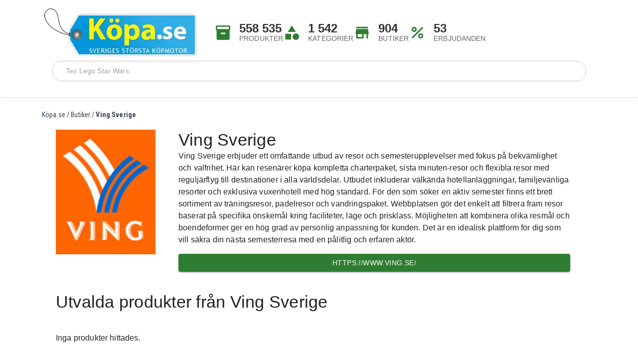

--- FILE ---
content_type: text/html; charset=utf-8
request_url: https://www.xn--kpa-sna.se/butik/ving-sverige
body_size: 15260
content:
<!DOCTYPE html><html lang="sv"><head><meta charSet="utf-8"/><meta name="viewport" content="width=device-width, initial-scale=1"/><link rel="preload" as="image" href="https://storage.googleapis.com/wcproducts-public/images/stores/ving_logo.jpg"/><link rel="stylesheet" href="/_next/static/css/948e476950c99cfb.css" data-precedence="next"/><link rel="preload" as="script" fetchPriority="low" href="/_next/static/chunks/webpack-b9f5d73306b1c9cf.js"/><script src="/_next/static/chunks/4bd1b696-1c20c52a7d48565d.js" async=""></script><script src="/_next/static/chunks/517-06cd89c2eae1e485.js" async=""></script><script src="/_next/static/chunks/main-app-946cd85264d987c9.js" async=""></script><script src="/_next/static/chunks/29-9416a8f83d09e89c.js" async=""></script><script src="/_next/static/chunks/798-c9bc741f79f06cac.js" async=""></script><script src="/_next/static/chunks/970-0fb612581d450ed1.js" async=""></script><script src="/_next/static/chunks/556-aae92242990c1d90.js" async=""></script><script src="/_next/static/chunks/867-469e7d4bc98e1edd.js" async=""></script><script src="/_next/static/chunks/194-ca24988b16c7577c.js" async=""></script><script src="/_next/static/chunks/app/layout-9bb67eb96164f2ff.js" async=""></script><script src="/_next/static/chunks/789-64951f3576feaf89.js" async=""></script><script src="/_next/static/chunks/590-4a1c2560e535ea48.js" async=""></script><script src="/_next/static/chunks/app/butik/%5Bslug%5D/page-14080f3cb120424c.js" async=""></script><script src="/_next/static/chunks/app/page-10fdbd59ed35c300.js" async=""></script><meta name="next-size-adjust" content=""/><title>Ving Sverige</title><meta name="description" content="Ving Sverige erbjuder ett omfattande utbud av resor och semesterupplevelser med fokus på bekvämlighet och valfrihet. Här kan resenärer köpa kompletta charterpaket, sista minuten-resor och flexibla resor med reguljärflyg till destinationer i alla världsdelar. Utbudet inkluderar välkända hotellanläggningar, familjevänliga resorter och exklusiva vuxenhotell med hög standard. För den som söker en aktiv semester finns ett brett sortiment av träningsresor, padelresor och vandringspaket. Webbplatsen gör det enkelt att filtrera fram resor baserat på specifika önskemål kring faciliteter, läge och prisklass. Möjligheten att kombinera olika resmål och boendeformer ger en hög grad av personlig anpassning för kunden. Det är en idealisk plattform för dig som vill säkra din nästa semesterresa med en pålitlig och erfaren aktör."/><link rel="icon" href="/favicon.ico" type="image/x-icon" sizes="16x16"/><script src="/_next/static/chunks/polyfills-42372ed130431b0a.js" noModule=""></script></head><body class="__className_8fc59e"><noscript>
            <iframe src="https://www.googletagmanager.com/ns.html?id=GTM-N77DK33"
height="0" width="0" style="display:none;visibility:hidden"></iframe>
          </noscript><style data-emotion="css-global o6gwfi">html{-webkit-font-smoothing:antialiased;-moz-osx-font-smoothing:grayscale;box-sizing:border-box;-webkit-text-size-adjust:100%;}*,*::before,*::after{box-sizing:inherit;}strong,b{font-weight:700;}body{margin:0;color:rgba(0, 0, 0, 0.87);font-family:"Roboto","Helvetica","Arial",sans-serif;font-weight:400;font-size:1rem;line-height:1.5;letter-spacing:0.00938em;background-color:#fff;}@media print{body{background-color:#fff;}}body::backdrop{background-color:#fff;}</style><style data-emotion="css 1t639qv">.css-1t639qv{background-color:#fff;color:rgba(0, 0, 0, 0.87);-webkit-transition:box-shadow 300ms cubic-bezier(0.4, 0, 0.2, 1) 0ms;transition:box-shadow 300ms cubic-bezier(0.4, 0, 0.2, 1) 0ms;border-radius:4px;box-shadow:var(--Paper-shadow);background-image:var(--Paper-overlay);background-color:#ffffff;color:#000000;border-bottom:1px solid #ddd;}</style><div class="MuiPaper-root MuiPaper-elevation MuiPaper-rounded MuiPaper-elevation0 css-1t639qv" style="--Paper-shadow:none"><style data-emotion="css 9wvnva">.css-9wvnva{width:100%;margin-left:auto;box-sizing:border-box;margin-right:auto;padding-left:16px;padding-right:16px;}@media (min-width:600px){.css-9wvnva{padding-left:24px;padding-right:24px;}}@media (min-width:1200px){.css-9wvnva{max-width:1200px;}}</style><div class="MuiContainer-root MuiContainer-maxWidthLg css-9wvnva"><style data-emotion="css ebuauf">.css-ebuauf{display:-webkit-box;display:-webkit-flex;display:-ms-flexbox;display:flex;-webkit-flex-direction:column;-ms-flex-direction:column;flex-direction:column;width:100%;box-sizing:border-box;-webkit-flex-shrink:0;-ms-flex-negative:0;flex-shrink:0;position:static;--AppBar-background:#1976d2;--AppBar-color:#fff;background-color:var(--AppBar-background);color:var(--AppBar-color);background-color:#fff;box-shadow:none;padding-top:16px;padding-bottom:16px;}</style><style data-emotion="css 1n81ooy">.css-1n81ooy{background-color:#fff;color:rgba(0, 0, 0, 0.87);-webkit-transition:box-shadow 300ms cubic-bezier(0.4, 0, 0.2, 1) 0ms;transition:box-shadow 300ms cubic-bezier(0.4, 0, 0.2, 1) 0ms;box-shadow:var(--Paper-shadow);background-image:var(--Paper-overlay);display:-webkit-box;display:-webkit-flex;display:-ms-flexbox;display:flex;-webkit-flex-direction:column;-ms-flex-direction:column;flex-direction:column;width:100%;box-sizing:border-box;-webkit-flex-shrink:0;-ms-flex-negative:0;flex-shrink:0;position:static;--AppBar-background:#1976d2;--AppBar-color:#fff;background-color:var(--AppBar-background);color:var(--AppBar-color);background-color:#fff;box-shadow:none;padding-top:16px;padding-bottom:16px;}</style><header class="MuiPaper-root MuiPaper-elevation MuiPaper-elevation4 MuiAppBar-root MuiAppBar-colorPrimary MuiAppBar-positionStatic css-1n81ooy" style="--Paper-shadow:0px 2px 4px -1px rgba(0,0,0,0.2),0px 4px 5px 0px rgba(0,0,0,0.14),0px 1px 10px 0px rgba(0,0,0,0.12)"><style data-emotion="css ooub2z">.css-ooub2z{position:relative;display:-webkit-box;display:-webkit-flex;display:-ms-flexbox;display:flex;-webkit-align-items:center;-webkit-box-align:center;-ms-flex-align:center;align-items:center;padding-left:16px;padding-right:16px;min-height:56px;-webkit-flex-direction:row;-ms-flex-direction:row;flex-direction:row;-webkit-align-items:center;-webkit-box-align:center;-ms-flex-align:center;align-items:center;-webkit-box-pack:justify;-webkit-justify-content:space-between;justify-content:space-between;width:100%;}@media (min-width:600px){.css-ooub2z{padding-left:24px;padding-right:24px;}}@media (min-width:0px){@media (orientation: landscape){.css-ooub2z{min-height:48px;}}}@media (min-width:600px){.css-ooub2z{min-height:64px;}}</style><div class="MuiToolbar-root MuiToolbar-gutters MuiToolbar-regular css-ooub2z"><style data-emotion="css 6su6fj">.css-6su6fj{-webkit-flex-shrink:0;-ms-flex-negative:0;flex-shrink:0;}</style><div class="MuiBox-root css-6su6fj"><a href="/"><img alt="Köpa.se Logo" loading="lazy" width="310" height="98" decoding="async" data-nimg="1" style="color:transparent" srcSet="/_next/image?url=%2Fimages%2Fkopa_logo.png&amp;w=384&amp;q=75 1x, /_next/image?url=%2Fimages%2Fkopa_logo.png&amp;w=640&amp;q=75 2x" src="/_next/image?url=%2Fimages%2Fkopa_logo.png&amp;w=640&amp;q=75"/></a></div><style data-emotion="css ob32o2">.css-ob32o2{--Grid-columns:12;--Grid-columnSpacing:32px;--Grid-rowSpacing:32px;-webkit-flex-direction:row;-ms-flex-direction:row;flex-direction:row;min-width:0;box-sizing:border-box;display:-webkit-box;display:-webkit-flex;display:-ms-flexbox;display:flex;-webkit-box-flex-wrap:wrap;-webkit-flex-wrap:wrap;-ms-flex-wrap:wrap;flex-wrap:wrap;gap:var(--Grid-rowSpacing) var(--Grid-columnSpacing);-webkit-box-pack:start;-ms-flex-pack:start;-webkit-justify-content:flex-start;justify-content:flex-start;-webkit-align-items:center;-webkit-box-align:center;-ms-flex-align:center;align-items:center;-webkit-box-flex:1;-webkit-flex-grow:1;-ms-flex-positive:1;flex-grow:1;margin-left:32px;}.css-ob32o2 >*{--Grid-parent-columns:12;}.css-ob32o2 >*{--Grid-parent-columnSpacing:32px;}.css-ob32o2 >*{--Grid-parent-rowSpacing:32px;}@media (min-width:0px){.css-ob32o2{display:none;}}@media (min-width:900px){.css-ob32o2{display:-webkit-box;display:-webkit-flex;display:-ms-flexbox;display:flex;}}</style><div class="MuiGrid2-root MuiGrid2-container MuiGrid2-direction-xs-row MuiGrid2-spacing-xs-4 css-ob32o2"><style data-emotion="css 1n5khr6">.css-1n5khr6{min-width:0;box-sizing:border-box;}</style><div class="MuiGrid2-root MuiGrid2-direction-xs-row css-1n5khr6"><style data-emotion="css 70qvj9">.css-70qvj9{display:-webkit-box;display:-webkit-flex;display:-ms-flexbox;display:flex;-webkit-align-items:center;-webkit-box-align:center;-ms-flex-align:center;align-items:center;}</style><div class="MuiBox-root css-70qvj9"><style data-emotion="css 12z0wuy">.css-12z0wuy{margin-right:8px;}</style><div class="MuiBox-root css-12z0wuy"><style data-emotion="css 1hixl3k">.css-1hixl3k{-webkit-user-select:none;-moz-user-select:none;-ms-user-select:none;user-select:none;width:1em;height:1em;display:inline-block;-webkit-flex-shrink:0;-ms-flex-negative:0;flex-shrink:0;-webkit-transition:fill 200ms cubic-bezier(0.4, 0, 0.2, 1) 0ms;transition:fill 200ms cubic-bezier(0.4, 0, 0.2, 1) 0ms;fill:currentColor;font-size:2.1875rem;color:#2e7d32;}</style><svg class="MuiSvgIcon-root MuiSvgIcon-colorSuccess MuiSvgIcon-fontSizeLarge css-1hixl3k" focusable="false" aria-hidden="true" viewBox="0 0 24 24" data-testid="Inventory2Icon"><path d="M20 2H4c-1 0-2 .9-2 2v3.01c0 .72.43 1.34 1 1.69V20c0 1.1 1.1 2 2 2h14c.9 0 2-.9 2-2V8.7c.57-.35 1-.97 1-1.69V4c0-1.1-1-2-2-2m-5 12H9v-2h6zm5-7H4V4h16z"></path></svg>x</div><style data-emotion="css 1lxwves">.css-1lxwves{display:-webkit-box;display:-webkit-flex;display:-ms-flexbox;display:flex;-webkit-flex-direction:column;-ms-flex-direction:column;flex-direction:column;-webkit-align-items:flex-start;-webkit-box-align:flex-start;-ms-flex-align:flex-start;align-items:flex-start;}</style><div class="MuiBox-root css-1lxwves"><style data-emotion="css lq3a4d">.css-lq3a4d{margin:0;font-family:"Roboto","Helvetica","Arial",sans-serif;font-weight:400;font-size:1.5rem;line-height:1.334;letter-spacing:0em;font-weight:700;color:#333;line-height:1;}</style><h5 class="MuiTypography-root MuiTypography-h5 css-lq3a4d">558 535</h5><style data-emotion="css 148xfyr">.css-148xfyr{margin:0;font-family:"Roboto","Helvetica","Arial",sans-serif;font-weight:500;font-size:0.875rem;line-height:1.57;letter-spacing:0.00714em;color:rgba(0, 0, 0, 0.6);line-height:1.2;}</style><h6 class="MuiTypography-root MuiTypography-subtitle2 css-148xfyr">PRODUKTER</h6></div></div></div><div class="MuiGrid2-root MuiGrid2-direction-xs-row css-1n5khr6"><div class="MuiBox-root css-70qvj9"><div class="MuiBox-root css-12z0wuy"><svg class="MuiSvgIcon-root MuiSvgIcon-colorSuccess MuiSvgIcon-fontSizeLarge css-1hixl3k" focusable="false" aria-hidden="true" viewBox="0 0 24 24" data-testid="CategoryIcon"><path d="m12 2-5.5 9h11z"></path><circle cx="17.5" cy="17.5" r="4.5"></circle><path d="M3 13.5h8v8H3z"></path></svg>x</div><div class="MuiBox-root css-1lxwves"><h5 class="MuiTypography-root MuiTypography-h5 css-lq3a4d">1 542</h5><h6 class="MuiTypography-root MuiTypography-subtitle2 css-148xfyr">KATEGORIER</h6></div></div></div><div class="MuiGrid2-root MuiGrid2-direction-xs-row css-1n5khr6"><div class="MuiBox-root css-70qvj9"><div class="MuiBox-root css-12z0wuy"><svg class="MuiSvgIcon-root MuiSvgIcon-colorSuccess MuiSvgIcon-fontSizeLarge css-1hixl3k" focusable="false" aria-hidden="true" viewBox="0 0 24 24" data-testid="StoreIcon"><path d="M20 4H4v2h16zm1 10v-2l-1-5H4l-1 5v2h1v6h10v-6h4v6h2v-6zm-9 4H6v-4h6z"></path></svg>x</div><div class="MuiBox-root css-1lxwves"><h5 class="MuiTypography-root MuiTypography-h5 css-lq3a4d">904</h5><h6 class="MuiTypography-root MuiTypography-subtitle2 css-148xfyr"><a href="/butiker">BUTIKER</a></h6></div></div></div><div class="MuiGrid2-root MuiGrid2-direction-xs-row css-1n5khr6"><div class="MuiBox-root css-70qvj9"><div class="MuiBox-root css-12z0wuy"><svg class="MuiSvgIcon-root MuiSvgIcon-colorSuccess MuiSvgIcon-fontSizeLarge css-1hixl3k" focusable="false" aria-hidden="true" viewBox="0 0 24 24" data-testid="PercentIcon"><path d="M7.5 11C9.43 11 11 9.43 11 7.5S9.43 4 7.5 4 4 5.57 4 7.5 5.57 11 7.5 11m0-5C8.33 6 9 6.67 9 7.5S8.33 9 7.5 9 6 8.33 6 7.5 6.67 6 7.5 6M4.0025 18.5832 18.59 3.9955l1.4142 1.4143L5.4167 19.9974zM16.5 13c-1.93 0-3.5 1.57-3.5 3.5s1.57 3.5 3.5 3.5 3.5-1.57 3.5-3.5-1.57-3.5-3.5-3.5m0 5c-.83 0-1.5-.67-1.5-1.5s.67-1.5 1.5-1.5 1.5.67 1.5 1.5-.67 1.5-1.5 1.5"></path></svg>x</div><div class="MuiBox-root css-1lxwves"><h5 class="MuiTypography-root MuiTypography-h5 css-lq3a4d">53</h5><h6 class="MuiTypography-root MuiTypography-subtitle2 css-148xfyr"><a href="/rabatter">ERBJUDANDEN</a></h6></div></div></div></div></div><style data-emotion="css 6d859x">.css-6d859x{padding-left:16px;padding-right:16px;padding-bottom:8px;}</style><div class="MuiBox-root css-6d859x"><style data-emotion="css 1x9h5l0">.css-1x9h5l0{width:100%;margin-left:auto;box-sizing:border-box;margin-right:auto;padding-left:16px;padding-right:16px;display:-webkit-box;display:-webkit-flex;display:-ms-flexbox;display:flex;-webkit-flex-direction:column;-ms-flex-direction:column;flex-direction:column;-webkit-align-items:center;-webkit-box-align:center;-ms-flex-align:center;align-items:center;margin-top:8px;margin-bottom:8px;}@media (min-width:600px){.css-1x9h5l0{padding-left:24px;padding-right:24px;}}@media (min-width:1200px){.css-1x9h5l0{max-width:1200px;}}</style><div class="MuiContainer-root MuiContainer-maxWidthLg css-1x9h5l0"><style data-emotion="css i5vw03">.css-i5vw03{max-width:100%;background-color:#fff;border-radius:30px;box-shadow:none;}.css-i5vw03 .MuiOutlinedInput-root{border-radius:30px;padding:0px 12px;background-color:transparent;}.css-i5vw03 input{padding:10px 16px;font-size:0.9rem;}</style><style data-emotion="css 15cwb2h">.css-15cwb2h{display:-webkit-inline-box;display:-webkit-inline-flex;display:-ms-inline-flexbox;display:inline-flex;-webkit-flex-direction:column;-ms-flex-direction:column;flex-direction:column;position:relative;min-width:0;padding:0;margin:0;border:0;vertical-align:top;width:100%;max-width:100%;background-color:#fff;border-radius:30px;box-shadow:none;}.css-15cwb2h .MuiOutlinedInput-root{border-radius:30px;padding:0px 12px;background-color:transparent;}.css-15cwb2h input{padding:10px 16px;font-size:0.9rem;}</style><div class="MuiFormControl-root MuiFormControl-fullWidth MuiTextField-root css-15cwb2h"><style data-emotion="css-global 1prfaxn">@-webkit-keyframes mui-auto-fill{from{display:block;}}@keyframes mui-auto-fill{from{display:block;}}@-webkit-keyframes mui-auto-fill-cancel{from{display:block;}}@keyframes mui-auto-fill-cancel{from{display:block;}}</style><style data-emotion="css xhkvgb">.css-xhkvgb{font-family:"Roboto","Helvetica","Arial",sans-serif;font-weight:400;font-size:1rem;line-height:1.4375em;letter-spacing:0.00938em;color:rgba(0, 0, 0, 0.87);box-sizing:border-box;position:relative;cursor:text;display:-webkit-inline-box;display:-webkit-inline-flex;display:-ms-inline-flexbox;display:inline-flex;-webkit-align-items:center;-webkit-box-align:center;-ms-flex-align:center;align-items:center;width:100%;position:relative;border-radius:4px;}.css-xhkvgb.Mui-disabled{color:rgba(0, 0, 0, 0.38);cursor:default;}.css-xhkvgb:hover .MuiOutlinedInput-notchedOutline{border-color:rgba(0, 0, 0, 0.87);}@media (hover: none){.css-xhkvgb:hover .MuiOutlinedInput-notchedOutline{border-color:rgba(0, 0, 0, 0.23);}}.css-xhkvgb.Mui-focused .MuiOutlinedInput-notchedOutline{border-width:2px;}.css-xhkvgb.Mui-focused .MuiOutlinedInput-notchedOutline{border-color:#1976d2;}.css-xhkvgb.Mui-error .MuiOutlinedInput-notchedOutline{border-color:#d32f2f;}.css-xhkvgb.Mui-disabled .MuiOutlinedInput-notchedOutline{border-color:rgba(0, 0, 0, 0.26);}</style><div class="MuiInputBase-root MuiOutlinedInput-root MuiInputBase-colorPrimary MuiInputBase-fullWidth MuiInputBase-formControl css-xhkvgb"><style data-emotion="css 1pk1fka">.css-1pk1fka{font:inherit;letter-spacing:inherit;color:currentColor;padding:4px 0 5px;border:0;box-sizing:content-box;background:none;height:1.4375em;margin:0;-webkit-tap-highlight-color:transparent;display:block;min-width:0;width:100%;-webkit-animation-name:mui-auto-fill-cancel;animation-name:mui-auto-fill-cancel;-webkit-animation-duration:10ms;animation-duration:10ms;padding:16.5px 14px;}.css-1pk1fka::-webkit-input-placeholder{color:currentColor;opacity:0.42;-webkit-transition:opacity 200ms cubic-bezier(0.4, 0, 0.2, 1) 0ms;transition:opacity 200ms cubic-bezier(0.4, 0, 0.2, 1) 0ms;}.css-1pk1fka::-moz-placeholder{color:currentColor;opacity:0.42;-webkit-transition:opacity 200ms cubic-bezier(0.4, 0, 0.2, 1) 0ms;transition:opacity 200ms cubic-bezier(0.4, 0, 0.2, 1) 0ms;}.css-1pk1fka::-ms-input-placeholder{color:currentColor;opacity:0.42;-webkit-transition:opacity 200ms cubic-bezier(0.4, 0, 0.2, 1) 0ms;transition:opacity 200ms cubic-bezier(0.4, 0, 0.2, 1) 0ms;}.css-1pk1fka:focus{outline:0;}.css-1pk1fka:invalid{box-shadow:none;}.css-1pk1fka::-webkit-search-decoration{-webkit-appearance:none;}label[data-shrink=false]+.MuiInputBase-formControl .css-1pk1fka::-webkit-input-placeholder{opacity:0!important;}label[data-shrink=false]+.MuiInputBase-formControl .css-1pk1fka::-moz-placeholder{opacity:0!important;}label[data-shrink=false]+.MuiInputBase-formControl .css-1pk1fka::-ms-input-placeholder{opacity:0!important;}label[data-shrink=false]+.MuiInputBase-formControl .css-1pk1fka:focus::-webkit-input-placeholder{opacity:0.42;}label[data-shrink=false]+.MuiInputBase-formControl .css-1pk1fka:focus::-moz-placeholder{opacity:0.42;}label[data-shrink=false]+.MuiInputBase-formControl .css-1pk1fka:focus::-ms-input-placeholder{opacity:0.42;}.css-1pk1fka.Mui-disabled{opacity:1;-webkit-text-fill-color:rgba(0, 0, 0, 0.38);}.css-1pk1fka:-webkit-autofill{-webkit-animation-duration:5000s;animation-duration:5000s;-webkit-animation-name:mui-auto-fill;animation-name:mui-auto-fill;}.css-1pk1fka:-webkit-autofill{border-radius:inherit;}</style><input aria-invalid="false" id=":R2laktb:" placeholder="Tex Lego Star Wars" type="text" class="MuiInputBase-input MuiOutlinedInput-input css-1pk1fka" value=""/><style data-emotion="css h2v8xi">.css-h2v8xi{border-color:rgba(0, 0, 0, 0.23);}</style><style data-emotion="css 5v2ak0">.css-5v2ak0{text-align:left;position:absolute;bottom:0;right:0;top:-5px;left:0;margin:0;padding:0 8px;pointer-events:none;border-radius:inherit;border-style:solid;border-width:1px;overflow:hidden;min-width:0%;border-color:rgba(0, 0, 0, 0.23);}</style><fieldset aria-hidden="true" class="MuiOutlinedInput-notchedOutline css-5v2ak0"><style data-emotion="css w4cd9x">.css-w4cd9x{float:unset;width:auto;overflow:hidden;padding:0;line-height:11px;-webkit-transition:width 150ms cubic-bezier(0.0, 0, 0.2, 1) 0ms;transition:width 150ms cubic-bezier(0.0, 0, 0.2, 1) 0ms;}</style><legend class="css-w4cd9x"><span class="notranslate" aria-hidden="true">​</span></legend></fieldset></div></div></div></div></header></div></div><style data-emotion="css 3iw7yp">.css-3iw7yp{width:100%;margin-left:auto;box-sizing:border-box;margin-right:auto;padding-left:16px;padding-right:16px;min-height:80vh;margin-top:24px;}@media (min-width:600px){.css-3iw7yp{padding-left:24px;padding-right:24px;}}@media (min-width:1200px){.css-3iw7yp{max-width:1200px;}}</style><div class="MuiContainer-root MuiContainer-maxWidthLg css-3iw7yp"><nav class="text-sm text-gray-700 m-5"><span><a class="hover:underline" href="/">Köpa.se</a></span><span><span class="breadcrumb-separator" style="margin-right:3px;margin-left:3px">/</span><a class="hover:underline" href="/butiker">Butiker</a></span><span><span class="breadcrumb-separator" style="margin-right:3px;margin-left:3px">/</span><span class="font-semibold">Ving Sverige</span></span></nav><style data-emotion="css 9wvnva">.css-9wvnva{width:100%;margin-left:auto;box-sizing:border-box;margin-right:auto;padding-left:16px;padding-right:16px;}@media (min-width:600px){.css-9wvnva{padding-left:24px;padding-right:24px;}}@media (min-width:1200px){.css-9wvnva{max-width:1200px;}}</style><div class="MuiContainer-root MuiContainer-maxWidthLg css-9wvnva"><style data-emotion="css zrruf4">.css-zrruf4{-webkit-box-flex:0;-webkit-flex-grow:0;-ms-flex-positive:0;flex-grow:0;-webkit-flex-basis:auto;-ms-flex-preferred-size:auto;flex-basis:auto;width:calc(100% * 12 / var(--Grid-parent-columns) - (var(--Grid-parent-columns) - 12) * (var(--Grid-parent-columnSpacing) / var(--Grid-parent-columns)));min-width:0;box-sizing:border-box;}@media (min-width:900px){.css-zrruf4{-webkit-box-flex:0;-webkit-flex-grow:0;-ms-flex-positive:0;flex-grow:0;-webkit-flex-basis:auto;-ms-flex-preferred-size:auto;flex-basis:auto;width:calc(100% * 9 / var(--Grid-parent-columns) - (var(--Grid-parent-columns) - 9) * (var(--Grid-parent-columnSpacing) / var(--Grid-parent-columns)));}}</style><div class="MuiGrid2-root MuiGrid2-direction-xs-row MuiGrid2-grid-xs-12 MuiGrid2-grid-md-9 css-zrruf4"><div class="MuiContainer-root MuiContainer-maxWidthLg css-9wvnva"><style data-emotion="css 177xvbk">.css-177xvbk{--Grid-columns:12;--Grid-columnSpacing:24px;--Grid-rowSpacing:24px;-webkit-flex-direction:row;-ms-flex-direction:row;flex-direction:row;min-width:0;box-sizing:border-box;display:-webkit-box;display:-webkit-flex;display:-ms-flexbox;display:flex;-webkit-box-flex-wrap:wrap;-webkit-flex-wrap:wrap;-ms-flex-wrap:wrap;flex-wrap:wrap;gap:var(--Grid-rowSpacing) var(--Grid-columnSpacing);}.css-177xvbk >*{--Grid-parent-columns:12;}.css-177xvbk >*{--Grid-parent-columnSpacing:24px;}.css-177xvbk >*{--Grid-parent-rowSpacing:24px;}</style><div class="MuiGrid2-root MuiGrid2-container MuiGrid2-direction-xs-row MuiGrid2-spacing-xs-3 css-177xvbk"><style data-emotion="css 1ye6pip">.css-1ye6pip{-webkit-box-flex:0;-webkit-flex-grow:0;-ms-flex-positive:0;flex-grow:0;-webkit-flex-basis:auto;-ms-flex-preferred-size:auto;flex-basis:auto;width:calc(100% * 12 / var(--Grid-parent-columns) - (var(--Grid-parent-columns) - 12) * (var(--Grid-parent-columnSpacing) / var(--Grid-parent-columns)));min-width:0;box-sizing:border-box;}@media (min-width:900px){.css-1ye6pip{-webkit-box-flex:0;-webkit-flex-grow:0;-ms-flex-positive:0;flex-grow:0;-webkit-flex-basis:auto;-ms-flex-preferred-size:auto;flex-basis:auto;width:calc(100% * 3 / var(--Grid-parent-columns) - (var(--Grid-parent-columns) - 3) * (var(--Grid-parent-columnSpacing) / var(--Grid-parent-columns)));}}</style><div class="MuiGrid2-root MuiGrid2-direction-xs-row MuiGrid2-grid-xs-12 MuiGrid2-grid-md-3 css-1ye6pip"><img src="https://storage.googleapis.com/wcproducts-public/images/stores/ving_logo.jpg" alt="Ving Sverige" style="width:100%;max-width:200px"/></div><div class="MuiGrid2-root MuiGrid2-direction-xs-row MuiGrid2-grid-xs-12 MuiGrid2-grid-md-9 css-zrruf4"><style data-emotion="css lpo7vw">.css-lpo7vw{margin:0;font-family:"Roboto","Helvetica","Arial",sans-serif;font-weight:400;font-size:2.125rem;line-height:1.235;letter-spacing:0.00735em;}</style><h4 class="MuiTypography-root MuiTypography-h4 css-lpo7vw">Ving Sverige<!-- --> </h4><style data-emotion="css vp60zy">.css-vp60zy{margin:0;font-family:"Roboto","Helvetica","Arial",sans-serif;font-weight:400;font-size:1rem;line-height:1.5;letter-spacing:0.00938em;margin-bottom:16px;}</style><p class="MuiTypography-root MuiTypography-body1 MuiTypography-paragraph css-vp60zy">Ving Sverige erbjuder ett omfattande utbud av resor och semesterupplevelser med fokus på bekvämlighet och valfrihet. Här kan resenärer köpa kompletta charterpaket, sista minuten-resor och flexibla resor med reguljärflyg till destinationer i alla världsdelar. Utbudet inkluderar välkända hotellanläggningar, familjevänliga resorter och exklusiva vuxenhotell med hög standard. För den som söker en aktiv semester finns ett brett sortiment av träningsresor, padelresor och vandringspaket. Webbplatsen gör det enkelt att filtrera fram resor baserat på specifika önskemål kring faciliteter, läge och prisklass. Möjligheten att kombinera olika resmål och boendeformer ger en hög grad av personlig anpassning för kunden. Det är en idealisk plattform för dig som vill säkra din nästa semesterresa med en pålitlig och erfaren aktör.</p><style data-emotion="css 1sj7tdy">.css-1sj7tdy{font-family:"Roboto","Helvetica","Arial",sans-serif;font-weight:500;font-size:0.875rem;line-height:1.75;letter-spacing:0.02857em;text-transform:uppercase;min-width:64px;padding:6px 16px;border:0;border-radius:4px;-webkit-transition:background-color 250ms cubic-bezier(0.4, 0, 0.2, 1) 0ms,box-shadow 250ms cubic-bezier(0.4, 0, 0.2, 1) 0ms,border-color 250ms cubic-bezier(0.4, 0, 0.2, 1) 0ms,color 250ms cubic-bezier(0.4, 0, 0.2, 1) 0ms;transition:background-color 250ms cubic-bezier(0.4, 0, 0.2, 1) 0ms,box-shadow 250ms cubic-bezier(0.4, 0, 0.2, 1) 0ms,border-color 250ms cubic-bezier(0.4, 0, 0.2, 1) 0ms,color 250ms cubic-bezier(0.4, 0, 0.2, 1) 0ms;color:var(--variant-containedColor);background-color:var(--variant-containedBg);box-shadow:0px 3px 1px -2px rgba(0,0,0,0.2),0px 2px 2px 0px rgba(0,0,0,0.14),0px 1px 5px 0px rgba(0,0,0,0.12);--variant-textColor:#2e7d32;--variant-outlinedColor:#2e7d32;--variant-outlinedBorder:rgba(46, 125, 50, 0.5);--variant-containedColor:#fff;--variant-containedBg:#2e7d32;width:100%;-webkit-transition:background-color 250ms cubic-bezier(0.4, 0, 0.2, 1) 0ms,box-shadow 250ms cubic-bezier(0.4, 0, 0.2, 1) 0ms,border-color 250ms cubic-bezier(0.4, 0, 0.2, 1) 0ms;transition:background-color 250ms cubic-bezier(0.4, 0, 0.2, 1) 0ms,box-shadow 250ms cubic-bezier(0.4, 0, 0.2, 1) 0ms,border-color 250ms cubic-bezier(0.4, 0, 0.2, 1) 0ms;}.css-1sj7tdy:hover{-webkit-text-decoration:none;text-decoration:none;}.css-1sj7tdy.Mui-disabled{color:rgba(0, 0, 0, 0.26);}.css-1sj7tdy:hover{box-shadow:0px 2px 4px -1px rgba(0,0,0,0.2),0px 4px 5px 0px rgba(0,0,0,0.14),0px 1px 10px 0px rgba(0,0,0,0.12);}@media (hover: none){.css-1sj7tdy:hover{box-shadow:0px 3px 1px -2px rgba(0,0,0,0.2),0px 2px 2px 0px rgba(0,0,0,0.14),0px 1px 5px 0px rgba(0,0,0,0.12);}}.css-1sj7tdy:active{box-shadow:0px 5px 5px -3px rgba(0,0,0,0.2),0px 8px 10px 1px rgba(0,0,0,0.14),0px 3px 14px 2px rgba(0,0,0,0.12);}.css-1sj7tdy.Mui-focusVisible{box-shadow:0px 3px 5px -1px rgba(0,0,0,0.2),0px 6px 10px 0px rgba(0,0,0,0.14),0px 1px 18px 0px rgba(0,0,0,0.12);}.css-1sj7tdy.Mui-disabled{color:rgba(0, 0, 0, 0.26);box-shadow:none;background-color:rgba(0, 0, 0, 0.12);}@media (hover: hover){.css-1sj7tdy:hover{--variant-containedBg:#1b5e20;--variant-textBg:rgba(46, 125, 50, 0.04);--variant-outlinedBorder:#2e7d32;--variant-outlinedBg:rgba(46, 125, 50, 0.04);}}.css-1sj7tdy.MuiButton-loading{color:transparent;}</style><style data-emotion="css 1ep5eo5">.css-1ep5eo5{display:-webkit-inline-box;display:-webkit-inline-flex;display:-ms-inline-flexbox;display:inline-flex;-webkit-align-items:center;-webkit-box-align:center;-ms-flex-align:center;align-items:center;-webkit-box-pack:center;-ms-flex-pack:center;-webkit-justify-content:center;justify-content:center;position:relative;box-sizing:border-box;-webkit-tap-highlight-color:transparent;background-color:transparent;outline:0;border:0;margin:0;border-radius:0;padding:0;cursor:pointer;-webkit-user-select:none;-moz-user-select:none;-ms-user-select:none;user-select:none;vertical-align:middle;-moz-appearance:none;-webkit-appearance:none;-webkit-text-decoration:none;text-decoration:none;color:inherit;font-family:"Roboto","Helvetica","Arial",sans-serif;font-weight:500;font-size:0.875rem;line-height:1.75;letter-spacing:0.02857em;text-transform:uppercase;min-width:64px;padding:6px 16px;border:0;border-radius:4px;-webkit-transition:background-color 250ms cubic-bezier(0.4, 0, 0.2, 1) 0ms,box-shadow 250ms cubic-bezier(0.4, 0, 0.2, 1) 0ms,border-color 250ms cubic-bezier(0.4, 0, 0.2, 1) 0ms,color 250ms cubic-bezier(0.4, 0, 0.2, 1) 0ms;transition:background-color 250ms cubic-bezier(0.4, 0, 0.2, 1) 0ms,box-shadow 250ms cubic-bezier(0.4, 0, 0.2, 1) 0ms,border-color 250ms cubic-bezier(0.4, 0, 0.2, 1) 0ms,color 250ms cubic-bezier(0.4, 0, 0.2, 1) 0ms;color:var(--variant-containedColor);background-color:var(--variant-containedBg);box-shadow:0px 3px 1px -2px rgba(0,0,0,0.2),0px 2px 2px 0px rgba(0,0,0,0.14),0px 1px 5px 0px rgba(0,0,0,0.12);--variant-textColor:#2e7d32;--variant-outlinedColor:#2e7d32;--variant-outlinedBorder:rgba(46, 125, 50, 0.5);--variant-containedColor:#fff;--variant-containedBg:#2e7d32;width:100%;-webkit-transition:background-color 250ms cubic-bezier(0.4, 0, 0.2, 1) 0ms,box-shadow 250ms cubic-bezier(0.4, 0, 0.2, 1) 0ms,border-color 250ms cubic-bezier(0.4, 0, 0.2, 1) 0ms;transition:background-color 250ms cubic-bezier(0.4, 0, 0.2, 1) 0ms,box-shadow 250ms cubic-bezier(0.4, 0, 0.2, 1) 0ms,border-color 250ms cubic-bezier(0.4, 0, 0.2, 1) 0ms;}.css-1ep5eo5::-moz-focus-inner{border-style:none;}.css-1ep5eo5.Mui-disabled{pointer-events:none;cursor:default;}@media print{.css-1ep5eo5{-webkit-print-color-adjust:exact;color-adjust:exact;}}.css-1ep5eo5:hover{-webkit-text-decoration:none;text-decoration:none;}.css-1ep5eo5.Mui-disabled{color:rgba(0, 0, 0, 0.26);}.css-1ep5eo5:hover{box-shadow:0px 2px 4px -1px rgba(0,0,0,0.2),0px 4px 5px 0px rgba(0,0,0,0.14),0px 1px 10px 0px rgba(0,0,0,0.12);}@media (hover: none){.css-1ep5eo5:hover{box-shadow:0px 3px 1px -2px rgba(0,0,0,0.2),0px 2px 2px 0px rgba(0,0,0,0.14),0px 1px 5px 0px rgba(0,0,0,0.12);}}.css-1ep5eo5:active{box-shadow:0px 5px 5px -3px rgba(0,0,0,0.2),0px 8px 10px 1px rgba(0,0,0,0.14),0px 3px 14px 2px rgba(0,0,0,0.12);}.css-1ep5eo5.Mui-focusVisible{box-shadow:0px 3px 5px -1px rgba(0,0,0,0.2),0px 6px 10px 0px rgba(0,0,0,0.14),0px 1px 18px 0px rgba(0,0,0,0.12);}.css-1ep5eo5.Mui-disabled{color:rgba(0, 0, 0, 0.26);box-shadow:none;background-color:rgba(0, 0, 0, 0.12);}@media (hover: hover){.css-1ep5eo5:hover{--variant-containedBg:#1b5e20;--variant-textBg:rgba(46, 125, 50, 0.04);--variant-outlinedBorder:#2e7d32;--variant-outlinedBg:rgba(46, 125, 50, 0.04);}}.css-1ep5eo5.MuiButton-loading{color:transparent;}</style><a class="MuiButtonBase-root MuiButton-root MuiButton-contained MuiButton-containedSuccess MuiButton-sizeMedium MuiButton-containedSizeMedium MuiButton-colorSuccess MuiButton-fullWidth MuiButton-root MuiButton-contained MuiButton-containedSuccess MuiButton-sizeMedium MuiButton-containedSizeMedium MuiButton-colorSuccess MuiButton-fullWidth css-1ep5eo5" tabindex="0" rel="noopener noreferrer" href="/click?url=https%3A%2F%2Fwww.ving.se%2F&amp;store_id=ving-sverige&amp;site_slug=kopa" target="_blank">https://www.ving.se/</a></div></div><style data-emotion="css 1dr3ik8">.css-1dr3ik8{margin:0;font-family:"Roboto","Helvetica","Arial",sans-serif;font-weight:400;font-size:2.125rem;line-height:1.235;letter-spacing:0.00735em;margin-top:40px;}</style><h4 class="MuiTypography-root MuiTypography-h4 css-1dr3ik8">Utvalda produkter från <!-- -->Ving Sverige</h4><style data-emotion="css 1tyi31i">.css-1tyi31i{margin:0;font-family:"Roboto","Helvetica","Arial",sans-serif;font-weight:400;font-size:1rem;line-height:1.5;letter-spacing:0.00938em;margin-top:40px;}</style><p class="MuiTypography-root MuiTypography-body1 css-1tyi31i">Inga produkter hittades.</p></div></div></div></div><style data-emotion="css y1dhg4">.css-y1dhg4{background-color:#f5f5f5;padding-top:24px;padding-bottom:24px;margin-top:40px;text-align:center;}</style><div class="MuiBox-root css-y1dhg4"><style data-emotion="css 9wvnva">.css-9wvnva{width:100%;margin-left:auto;box-sizing:border-box;margin-right:auto;padding-left:16px;padding-right:16px;}@media (min-width:600px){.css-9wvnva{padding-left:24px;padding-right:24px;}}@media (min-width:1200px){.css-9wvnva{max-width:1200px;}}</style><div class="MuiContainer-root MuiContainer-maxWidthLg css-9wvnva"><style data-emotion="css 2zp2ut">.css-2zp2ut{margin:0;font-family:"Roboto","Helvetica","Arial",sans-serif;font-weight:400;font-size:0.875rem;line-height:1.43;letter-spacing:0.01071em;color:rgba(0, 0, 0, 0.6);}</style><p class="MuiTypography-root MuiTypography-body2 css-2zp2ut"><a href="/artiklar/om-kopa-se">Om Köpa.se</a> | info@kopa.se | © <!-- -->2026<!-- --> Köpa.se – Alla rättigheter förbehållna. | <a href="/artiklar/disclaimer-kopa">Ansvarsfriskrivning</a> | <a href="/artiklar/generella-tips">Generella tips</a> | Foton från Freedigitalphotos.net eller iStockphoto.</p></div></div><script src="/_next/static/chunks/webpack-b9f5d73306b1c9cf.js" async=""></script><script>(self.__next_f=self.__next_f||[]).push([0])</script><script>self.__next_f.push([1,"1:\"$Sreact.fragment\"\n3:I[5244,[],\"\"]\n4:I[3866,[],\"\"]\n6:I[6213,[],\"OutletBoundary\"]\n8:I[6213,[],\"MetadataBoundary\"]\na:I[6213,[],\"ViewportBoundary\"]\nc:I[4835,[],\"\"]\n:HL[\"/_next/static/media/dc1a31dd116e0329-s.p.woff2\",\"font\",{\"crossOrigin\":\"\",\"type\":\"font/woff2\"}]\n:HL[\"/_next/static/css/948e476950c99cfb.css\",\"style\"]\n0:{\"P\":null,\"b\":\"z_I915hjiYcLjTW88UBue\",\"p\":\"\",\"c\":[\"\",\"butik\",\"ving-sverige\"],\"i\":false,\"f\":[[[\"\",{\"children\":[\"butik\",{\"children\":[[\"slug\",\"ving-sverige\",\"d\"],{\"children\":[\"__PAGE__\",{}]}]}]},\"$undefined\",\"$undefined\",true],[\"\",[\"$\",\"$1\",\"c\",{\"children\":[[[\"$\",\"link\",\"0\",{\"rel\":\"stylesheet\",\"href\":\"/_next/static/css/948e476950c99cfb.css\",\"precedence\":\"next\",\"crossOrigin\":\"$undefined\",\"nonce\":\"$undefined\"}]],\"$L2\"]}],{\"children\":[\"butik\",[\"$\",\"$1\",\"c\",{\"children\":[null,[\"$\",\"$L3\",null,{\"parallelRouterKey\":\"children\",\"segmentPath\":[\"children\",\"butik\",\"children\"],\"error\":\"$undefined\",\"errorStyles\":\"$undefined\",\"errorScripts\":\"$undefined\",\"template\":[\"$\",\"$L4\",null,{}],\"templateStyles\":\"$undefined\",\"templateScripts\":\"$undefined\",\"notFound\":\"$undefined\",\"forbidden\":\"$undefined\",\"unauthorized\":\"$undefined\"}]]}],{\"children\":[[\"slug\",\"ving-sverige\",\"d\"],[\"$\",\"$1\",\"c\",{\"children\":[null,[\"$\",\"$L3\",null,{\"parallelRouterKey\":\"children\",\"segmentPath\":[\"children\",\"butik\",\"children\",\"$0:f:0:1:2:children:2:children:0\",\"children\"],\"error\":\"$undefined\",\"errorStyles\":\"$undefined\",\"errorScripts\":\"$undefined\",\"template\":[\"$\",\"$L4\",null,{}],\"templateStyles\":\"$undefined\",\"templateScripts\":\"$undefined\",\"notFound\":\"$undefined\",\"forbidden\":\"$undefined\",\"unauthorized\":\"$undefined\"}]]}],{\"children\":[\"__PAGE__\",[\"$\",\"$1\",\"c\",{\"children\":[\"$L5\",null,[\"$\",\"$L6\",null,{\"children\":\"$L7\"}]]}],{},null,false]},null,false]},null,false]},null,false],[\"$\",\"$1\",\"h\",{\"children\":[null,[\"$\",\"$1\",\"7_E8mQ8E8iOdI-HToT603\",{\"children\":[[\"$\",\"$L8\",null,{\"children\":\"$L9\"}],[\"$\",\"$La\",null,{\"children\":\"$Lb\"}],[\"$\",\"meta\",null,{\"name\":\"next-size-adjust\",\"content\":\"\"}]]}]]}],false]],\"m\":\"$undefined\",\"G\":[\"$c\",\"$undefined\"],\"s\":false,\"S\":false}\nb:[[\"$\","])</script><script>self.__next_f.push([1,"\"meta\",\"0\",{\"name\":\"viewport\",\"content\":\"width=device-width, initial-scale=1\"}]]\n"])</script><script>self.__next_f.push([1,"d:I[3704,[\"29\",\"static/chunks/29-9416a8f83d09e89c.js\",\"798\",\"static/chunks/798-c9bc741f79f06cac.js\",\"970\",\"static/chunks/970-0fb612581d450ed1.js\",\"556\",\"static/chunks/556-aae92242990c1d90.js\",\"867\",\"static/chunks/867-469e7d4bc98e1edd.js\",\"194\",\"static/chunks/194-ca24988b16c7577c.js\",\"177\",\"static/chunks/app/layout-9bb67eb96164f2ff.js\"],\"\"]\nf:I[7860,[\"29\",\"static/chunks/29-9416a8f83d09e89c.js\",\"798\",\"static/chunks/798-c9bc741f79f06cac.js\",\"970\",\"static/chunks/970-0fb612581d450ed1.js\",\"556\",\"static/chunks/556-aae92242990c1d90.js\",\"867\",\"static/chunks/867-469e7d4bc98e1edd.js\",\"194\",\"static/chunks/194-ca24988b16c7577c.js\",\"177\",\"static/chunks/app/layout-9bb67eb96164f2ff.js\"],\"default\"]\n10:I[457,[\"29\",\"static/chunks/29-9416a8f83d09e89c.js\",\"798\",\"static/chunks/798-c9bc741f79f06cac.js\",\"970\",\"static/chunks/970-0fb612581d450ed1.js\",\"556\",\"static/chunks/556-aae92242990c1d90.js\",\"867\",\"static/chunks/867-469e7d4bc98e1edd.js\",\"194\",\"static/chunks/194-ca24988b16c7577c.js\",\"177\",\"static/chunks/app/layout-9bb67eb96164f2ff.js\"],\"default\"]\n12:I[9552,[\"29\",\"static/chunks/29-9416a8f83d09e89c.js\",\"789\",\"static/chunks/789-64951f3576feaf89.js\",\"798\",\"static/chunks/798-c9bc741f79f06cac.js\",\"590\",\"static/chunks/590-4a1c2560e535ea48.js\",\"442\",\"static/chunks/app/butik/%5Bslug%5D/page-14080f3cb120424c.js\"],\"default\"]\n13:I[8998,[\"29\",\"static/chunks/29-9416a8f83d09e89c.js\",\"789\",\"static/chunks/789-64951f3576feaf89.js\",\"798\",\"static/chunks/798-c9bc741f79f06cac.js\",\"590\",\"static/chunks/590-4a1c2560e535ea48.js\",\"442\",\"static/chunks/app/butik/%5Bslug%5D/page-14080f3cb120424c.js\"],\"default\"]\n14:I[9561,[\"29\",\"static/chunks/29-9416a8f83d09e89c.js\",\"789\",\"static/chunks/789-64951f3576feaf89.js\",\"798\",\"static/chunks/798-c9bc741f79f06cac.js\",\"590\",\"static/chunks/590-4a1c2560e535ea48.js\",\"442\",\"static/chunks/app/butik/%5Bslug%5D/page-14080f3cb120424c.js\"],\"default\"]\n15:I[8173,[\"29\",\"static/chunks/29-9416a8f83d09e89c.js\",\"789\",\"static/chunks/789-64951f3576feaf89.js\",\"798\",\"static/chunks/798-c9bc741f79f06cac.js\",\"590\",\"static/chunks/590-4a1c2560e535ea48."])</script><script>self.__next_f.push([1,"js\",\"442\",\"static/chunks/app/butik/%5Bslug%5D/page-14080f3cb120424c.js\"],\"\"]\ne:T3341,"])</script><script>self.__next_f.push([1,"\n            \u003c!-- InMobi Choice. Consent Manager Tag v3.0 (for TCF 2.2) --\u003e\n            (function() {\n              var host = window.location.hostname;\n              var element = document.createElement('script');\n              var firstScript = document.getElementsByTagName('script')[0];\n              var url = 'https://cmp.inmobi.com'\n                .concat('/choice/', 'p3LuF3Pv_UR7V', '/', host, '/choice.js?tag_version=V3');\n              var uspTries = 0;\n              var uspTriesLimit = 3;\n              element.async = true;\n              element.type = 'text/javascript';\n              element.src = url;\n\n              firstScript.parentNode.insertBefore(element, firstScript);\n\n              function makeStub() {\n                var TCF_LOCATOR_NAME = '__tcfapiLocator';\n                var queue = [];\n                var win = window;\n                var cmpFrame;\n\n                function addFrame() {\n                  var doc = win.document;\n                  var otherCMP = !!(win.frames[TCF_LOCATOR_NAME]);\n\n                  if (!otherCMP) {\n                    if (doc.body) {\n                      var iframe = doc.createElement('iframe');\n\n                      iframe.style.cssText = 'display:none';\n                      iframe.name = TCF_LOCATOR_NAME;\n                      doc.body.appendChild(iframe);\n                    } else {\n                      setTimeout(addFrame, 5);\n                    }\n                  }\n                  return !otherCMP;\n                }\n\n                function tcfAPIHandler() {\n                  var gdprApplies;\n                  var args = arguments;\n\n                  if (!args.length) {\n                    return queue;\n                  } else if (args[0] === 'setGdprApplies') {\n                    if (\n                      args.length \u003e 3 \u0026\u0026\n                      args[2] === 2 \u0026\u0026\n                      typeof args[3] === 'boolean'\n                    ) {\n                      gdprApplies = args[3];\n                      if (typeof args[2] === 'function') {\n                        args[2]('set', true);\n                      }\n                    }\n                  } else if (args[0] === 'ping') {\n                    var retr = {\n                      gdprApplies: gdprApplies,\n                      cmpLoaded: false,\n                      cmpStatus: 'stub'\n                    };\n\n                    if (typeof args[2] === 'function') {\n                      args[2](retr);\n                    }\n                  } else {\n                    if(args[0] === 'init' \u0026\u0026 typeof args[3] === 'object') {\n                      args[3] = Object.assign(args[3], { tag_version: 'V3' });\n                    }\n                    queue.push(args);\n                  }\n                }\n\n                function postMessageEventHandler(event) {\n                  var msgIsString = typeof event.data === 'string';\n                  var json = {};\n\n                  try {\n                    if (msgIsString) {\n                      json = JSON.parse(event.data);\n                    } else {\n                      json = event.data;\n                    }\n                  } catch (ignore) {}\n\n                  var payload = json.__tcfapiCall;\n\n                  if (payload) {\n                    window.__tcfapi(\n                      payload.command,\n                      payload.version,\n                      function(retValue, success) {\n                        var returnMsg = {\n                          __tcfapiReturn: {\n                            returnValue: retValue,\n                            success: success,\n                            callId: payload.callId\n                          }\n                        };\n                        if (msgIsString) {\n                          returnMsg = JSON.stringify(returnMsg);\n                        }\n                        if (event \u0026\u0026 event.source \u0026\u0026 event.source.postMessage) {\n                          event.source.postMessage(returnMsg, '*');\n                        }\n                      },\n                      payload.parameter\n                    );\n                  }\n                }\n\n                while (win) {\n                  try {\n                    if (win.frames[TCF_LOCATOR_NAME]) {\n                      cmpFrame = win;\n                      break;\n                    }\n                  } catch (ignore) {}\n\n                  if (win === window.top) {\n                    break;\n                  }\n                  win = win.parent;\n                }\n                if (!cmpFrame) {\n                  addFrame();\n                  win.__tcfapi = tcfAPIHandler;\n                  win.addEventListener('message', postMessageEventHandler, false);\n                }\n              };\n\n              makeStub();\n\n              function makeGppStub() {\n                const CMP_ID = 10;\n                const SUPPORTED_APIS = [\n                  '2:tcfeuv2',\n                  '6:uspv1',\n                  '7:usnatv1',\n                  '8:usca',\n                  '9:usvav1',\n                  '10:uscov1',\n                  '11:usutv1',\n                  '12:usctv1'\n                ];\n\n                window.__gpp_addFrame = function (n) {\n                  if (!window.frames[n]) {\n                    if (document.body) {\n                      var i = document.createElement(\"iframe\");\n                      i.style.cssText = \"display:none\";\n                      i.name = n;\n                      document.body.appendChild(i);\n                    } else {\n                      window.setTimeout(window.__gpp_addFrame, 10, n);\n                    }\n                  }\n                };\n                window.__gpp_stub = function () {\n                  var b = arguments;\n                  __gpp.queue = __gpp.queue || [];\n                  __gpp.events = __gpp.events || [];\n\n                  if (!b.length || (b.length == 1 \u0026\u0026 b[0] == \"queue\")) {\n                    return __gpp.queue;\n                  }\n\n                  if (b.length == 1 \u0026\u0026 b[0] == \"events\") {\n                    return __gpp.events;\n                  }\n\n                  var cmd = b[0];\n                  var clb = b.length \u003e 1 ? b[1] : null;\n                  var par = b.length \u003e 2 ? b[2] : null;\n                  if (cmd === \"ping\") {\n                    clb(\n                      {\n                        gppVersion: \"1.1\", // must be “Version.Subversion”, current: “1.1”\n                        cmpStatus: \"stub\", // possible values: stub, loading, loaded, error\n                        cmpDisplayStatus: \"hidden\", // possible values: hidden, visible, disabled\n                        signalStatus: \"not ready\", // possible values: not ready, ready\n                        supportedAPIs: SUPPORTED_APIS, // list of supported APIs\n                        cmpId: CMP_ID, // IAB assigned CMP ID, may be 0 during stub/loading\n                        sectionList: [],\n                        applicableSections: [-1],\n                        gppString: \"\",\n                        parsedSections: {},\n                      },\n                      true\n                    );\n                  } else if (cmd === \"addEventListener\") {\n                    if (!(\"lastId\" in __gpp)) {\n                      __gpp.lastId = 0;\n                    }\n                    __gpp.lastId++;\n                    var lnr = __gpp.lastId;\n                    __gpp.events.push({\n                      id: lnr,\n                      callback: clb,\n                      parameter: par,\n                    });\n                    clb(\n                      {\n                        eventName: \"listenerRegistered\",\n                        listenerId: lnr, // Registered ID of the listener\n                        data: true, // positive signal\n                        pingData: {\n                          gppVersion: \"1.1\", // must be “Version.Subversion”, current: “1.1”\n                          cmpStatus: \"stub\", // possible values: stub, loading, loaded, error\n                          cmpDisplayStatus: \"hidden\", // possible values: hidden, visible, disabled\n                          signalStatus: \"not ready\", // possible values: not ready, ready\n                          supportedAPIs: SUPPORTED_APIS, // list of supported APIs\n                          cmpId: CMP_ID, // list of supported APIs\n                          sectionList: [],\n                          applicableSections: [-1],\n                          gppString: \"\",\n                          parsedSections: {},\n                        },\n                      },\n                      true\n                    );\n                  } else if (cmd === \"removeEventListener\") {\n                    var success = false;\n                    for (var i = 0; i \u003c __gpp.events.length; i++) {\n                      if (__gpp.events[i].id == par) {\n                        __gpp.events.splice(i, 1);\n                        success = true;\n                        break;\n                      }\n                    }\n                    clb(\n                      {\n                        eventName: \"listenerRemoved\",\n                        listenerId: par, // Registered ID of the listener\n                        data: success, // status info\n                        pingData: {\n                          gppVersion: \"1.1\", // must be “Version.Subversion”, current: “1.1”\n                          cmpStatus: \"stub\", // possible values: stub, loading, loaded, error\n                          cmpDisplayStatus: \"hidden\", // possible values: hidden, visible, disabled\n                          signalStatus: \"not ready\", // possible values: not ready, ready\n                          supportedAPIs: SUPPORTED_APIS, // list of supported APIs\n                          cmpId: CMP_ID, // CMP ID\n                          sectionList: [],\n                          applicableSections: [-1],\n                          gppString: \"\",\n                          parsedSections: {},\n                        },\n                      },\n                      true\n                    );\n                  } else if (cmd === \"hasSection\") {\n                    clb(false, true);\n                  } else if (cmd === \"getSection\" || cmd === \"getField\") {\n                    clb(null, true);\n                  }\n                  //queue all other commands\n                  else {\n                    __gpp.queue.push([].slice.apply(b));\n                  }\n                };\n                window.__gpp_msghandler = function (event) {\n                  var msgIsString = typeof event.data === \"string\";\n                  try {\n                    var json = msgIsString ? JSON.parse(event.data) : event.data;\n                  } catch (e) {\n                    var json = null;\n                  }\n                  if (typeof json === \"object\" \u0026\u0026 json !== null \u0026\u0026 \"__gppCall\" in json) {\n                    var i = json.__gppCall;\n                    window.__gpp(\n                      i.command,\n                      function (retValue, success) {\n                        var returnMsg = {\n                          __gppReturn: {\n                            returnValue: retValue,\n                            success: success,\n                            callId: i.callId,\n                          },\n                        };\n                        event.source.postMessage(msgIsString ? JSON.stringify(returnMsg) : returnMsg, \"*\");\n                      },\n                      \"parameter\" in i ? i.parameter : null,\n                      \"version\" in i ? i.version : \"1.1\"\n                    );\n                  }\n                };\n                if (!(\"__gpp\" in window) || typeof window.__gpp !== \"function\") {\n                  window.__gpp = window.__gpp_stub;\n                  window.addEventListener(\"message\", window.__gpp_msghandler, false);\n                  window.__gpp_addFrame(\"__gppLocator\");\n                }\n              };\n\n              makeGppStub();\n\n              var uspStubFunction = function() {\n                var arg = arguments;\n                if (typeof window.__uspapi !== uspStubFunction) {\n                  setTimeout(function() {\n                    if (typeof window.__uspapi !== 'undefined') {\n                      window.__uspapi.apply(window.__uspapi, arg);\n                    }\n                  }, 500);\n                }\n              };\n\n              var checkIfUspIsReady = function() {\n                uspTries++;\n                if (window.__uspapi === uspStubFunction \u0026\u0026 uspTries \u003c uspTriesLimit) {\n                  // USP is not accessible - this is expected during initialization\n                } else {\n                  clearInterval(uspInterval);\n                }\n              };\n\n              if (typeof window.__uspapi === 'undefined') {\n                window.__uspapi = uspStubFunction;\n                var uspInterval = setInterval(checkIfUspIsReady, 6000);\n              }\n            })();          \n            \u003c!-- End InMobi Choice. Consent Manager Tag v3.0 (for TCF 2.2) --\u003e\n          "])</script><script>self.__next_f.push([1,"2:[\"$\",\"html\",null,{\"lang\":\"sv\",\"children\":[[\"$\",\"head\",null,{\"children\":[[\"$\",\"$Ld\",null,{\"id\":\"gtm-head\",\"strategy\":\"afterInteractive\",\"dangerouslySetInnerHTML\":{\"__html\":\"\\n            (function(w,d,s,l,i){w[l]=w[l]||[];w[l].push({'gtm.start':\\n            new Date().getTime(),event:'gtm.js'});var f=d.getElementsByTagName(s)[0],\\n            j=d.createElement(s),dl=l!='dataLayer'?'\u0026l='+l:'';j.async=true;j.src=\\n            'https://www.googletagmanager.com/gtm.js?id='+i+dl;f.parentNode.insertBefore(j,f);\\n            })(window,document,'script','dataLayer','GTM-N77DK33');          \\n          \"}}],[\"$\",\"$Ld\",null,{\"id\":\"inmobi-cmp\",\"strategy\":\"afterInteractive\",\"dangerouslySetInnerHTML\":{\"__html\":\"$e\"}}]]}],[\"$\",\"body\",null,{\"className\":\"__className_8fc59e\",\"children\":[[\"$\",\"$Lf\",null,{}],[\"$\",\"$L10\",null,{}],\"$L11\",[\"$\",\"$L12\",null,{\"maxWidth\":\"lg\",\"sx\":{\"minHeight\":\"80vh\",\"mt\":3},\"children\":[\"$\",\"$L3\",null,{\"parallelRouterKey\":\"children\",\"segmentPath\":[\"children\"],\"error\":\"$undefined\",\"errorStyles\":\"$undefined\",\"errorScripts\":\"$undefined\",\"template\":[\"$\",\"$L4\",null,{}],\"templateStyles\":\"$undefined\",\"templateScripts\":\"$undefined\",\"notFound\":[[],[[\"$\",\"title\",null,{\"children\":\"404: This page could not be found.\"}],[\"$\",\"div\",null,{\"style\":{\"fontFamily\":\"system-ui,\\\"Segoe UI\\\",Roboto,Helvetica,Arial,sans-serif,\\\"Apple Color Emoji\\\",\\\"Segoe UI Emoji\\\"\",\"height\":\"100vh\",\"textAlign\":\"center\",\"display\":\"flex\",\"flexDirection\":\"column\",\"alignItems\":\"center\",\"justifyContent\":\"center\"},\"children\":[\"$\",\"div\",null,{\"children\":[[\"$\",\"style\",null,{\"dangerouslySetInnerHTML\":{\"__html\":\"body{color:#000;background:#fff;margin:0}.next-error-h1{border-right:1px solid rgba(0,0,0,.3)}@media (prefers-color-scheme:dark){body{color:#fff;background:#000}.next-error-h1{border-right:1px solid rgba(255,255,255,.3)}}\"}}],[\"$\",\"h1\",null,{\"className\":\"next-error-h1\",\"style\":{\"display\":\"inline-block\",\"margin\":\"0 20px 0 0\",\"padding\":\"0 23px 0 0\",\"fontSize\":24,\"fontWeight\":500,\"verticalAlign\":\"top\",\"lineHeight\":\"49px\"},\"children\":404}],[\"$\",\"div\",null,{\"style\":{\"display\":\"inline-block\"},\"children\":[\"$\",\"h2\",null,{\"style\":{\"fontSize\":14,\"fontWeight\":400,\"lineHeight\":\"49px\",\"margin\":0},\"children\":\"This page could not be found.\"}]}]]}]}]]],\"forbidden\":\"$undefined\",\"unauthorized\":\"$undefined\"}]}],[\"$\",\"$L13\",null,{\"sx\":{\"backgroundColor\":\"#f5f5f5\",\"py\":3,\"mt\":5,\"textAlign\":\"center\"},\"children\":[\"$\",\"$L12\",null,{\"children\":[\"$\",\"$L14\",null,{\"variant\":\"body2\",\"color\":\"textSecondary\",\"children\":[[\"$\",\"$L15\",null,{\"href\":\"/artiklar/om-kopa-se\",\"children\":\"Om Köpa.se\"}],\" | info@kopa.se | © \",2026,\" Köpa.se – Alla rättigheter förbehållna. | \",[\"$\",\"$L15\",null,{\"href\":\"/artiklar/disclaimer-kopa\",\"children\":\"Ansvarsfriskrivning\"}],\" | \",[\"$\",\"$L15\",null,{\"href\":\"/artiklar/generella-tips\",\"children\":\"Generella tips\"}],\" | Foton från Freedigitalphotos.net eller iStockphoto.\"]}]}]}]]}]]}]\n"])</script><script>self.__next_f.push([1,"16:I[8562,[\"29\",\"static/chunks/29-9416a8f83d09e89c.js\",\"789\",\"static/chunks/789-64951f3576feaf89.js\",\"798\",\"static/chunks/798-c9bc741f79f06cac.js\",\"590\",\"static/chunks/590-4a1c2560e535ea48.js\",\"442\",\"static/chunks/app/butik/%5Bslug%5D/page-14080f3cb120424c.js\"],\"default\"]\n17:I[1451,[\"29\",\"static/chunks/29-9416a8f83d09e89c.js\",\"798\",\"static/chunks/798-c9bc741f79f06cac.js\",\"970\",\"static/chunks/970-0fb612581d450ed1.js\",\"556\",\"static/chunks/556-aae92242990c1d90.js\",\"867\",\"static/chunks/867-469e7d4bc98e1edd.js\",\"194\",\"static/chunks/194-ca24988b16c7577c.js\",\"177\",\"static/chunks/app/layout-9bb67eb96164f2ff.js\"],\"default\"]\n18:I[6805,[\"29\",\"static/chunks/29-9416a8f83d09e89c.js\",\"798\",\"static/chunks/798-c9bc741f79f06cac.js\",\"970\",\"static/chunks/970-0fb612581d450ed1.js\",\"556\",\"static/chunks/556-aae92242990c1d90.js\",\"867\",\"static/chunks/867-469e7d4bc98e1edd.js\",\"194\",\"static/chunks/194-ca24988b16c7577c.js\",\"177\",\"static/chunks/app/layout-9bb67eb96164f2ff.js\"],\"default\"]\n19:I[7970,[\"29\",\"static/chunks/29-9416a8f83d09e89c.js\",\"798\",\"static/chunks/798-c9bc741f79f06cac.js\",\"970\",\"static/chunks/970-0fb612581d450ed1.js\",\"556\",\"static/chunks/556-aae92242990c1d90.js\",\"867\",\"static/chunks/867-469e7d4bc98e1edd.js\",\"194\",\"static/chunks/194-ca24988b16c7577c.js\",\"974\",\"static/chunks/app/page-10fdbd59ed35c300.js\"],\"Image\"]\n1a:I[1265,[\"29\",\"static/chunks/29-9416a8f83d09e89c.js\",\"789\",\"static/chunks/789-64951f3576feaf89.js\",\"798\",\"static/chunks/798-c9bc741f79f06cac.js\",\"590\",\"static/chunks/590-4a1c2560e535ea48.js\",\"442\",\"static/chunks/app/butik/%5Bslug%5D/page-14080f3cb120424c.js\"],\"default\"]\n1b:I[5843,[\"29\",\"static/chunks/29-9416a8f83d09e89c.js\",\"798\",\"static/chunks/798-c9bc741f79f06cac.js\",\"970\",\"static/chunks/970-0fb612581d450ed1.js\",\"556\",\"static/chunks/556-aae92242990c1d90.js\",\"867\",\"static/chunks/867-469e7d4bc98e1edd.js\",\"194\",\"static/chunks/194-ca24988b16c7577c.js\",\"177\",\"static/chunks/app/layout-9bb67eb96164f2ff.js\"],\"default\"]\n1c:I[4425,[\"29\",\"static/chunks/29-9416a8f83d09e89c.js\",\"798\",\"static/chunks/798-c9bc741f79f06cac.js\",\"970\""])</script><script>self.__next_f.push([1,",\"static/chunks/970-0fb612581d450ed1.js\",\"556\",\"static/chunks/556-aae92242990c1d90.js\",\"867\",\"static/chunks/867-469e7d4bc98e1edd.js\",\"194\",\"static/chunks/194-ca24988b16c7577c.js\",\"177\",\"static/chunks/app/layout-9bb67eb96164f2ff.js\"],\"default\"]\n1d:I[8422,[\"29\",\"static/chunks/29-9416a8f83d09e89c.js\",\"798\",\"static/chunks/798-c9bc741f79f06cac.js\",\"970\",\"static/chunks/970-0fb612581d450ed1.js\",\"556\",\"static/chunks/556-aae92242990c1d90.js\",\"867\",\"static/chunks/867-469e7d4bc98e1edd.js\",\"194\",\"static/chunks/194-ca24988b16c7577c.js\",\"177\",\"static/chunks/app/layout-9bb67eb96164f2ff.js\"],\"default\"]\n1e:I[8986,[\"29\",\"static/chunks/29-9416a8f83d09e89c.js\",\"798\",\"static/chunks/798-c9bc741f79f06cac.js\",\"970\",\"static/chunks/970-0fb612581d450ed1.js\",\"556\",\"static/chunks/556-aae92242990c1d90.js\",\"867\",\"static/chunks/867-469e7d4bc98e1edd.js\",\"194\",\"static/chunks/194-ca24988b16c7577c.js\",\"177\",\"static/chunks/app/layout-9bb67eb96164f2ff.js\"],\"default\"]\n1f:I[9119,[\"29\",\"static/chunks/29-9416a8f83d09e89c.js\",\"798\",\"static/chunks/798-c9bc741f79f06cac.js\",\"970\",\"static/chunks/970-0fb612581d450ed1.js\",\"556\",\"static/chunks/556-aae92242990c1d90.js\",\"867\",\"static/chunks/867-469e7d4bc98e1edd.js\",\"194\",\"static/chunks/194-ca24988b16c7577c.js\",\"177\",\"static/chunks/app/layout-9bb67eb96164f2ff.js\"],\"default\"]\n"])</script><script>self.__next_f.push([1,"11:[\"$\",\"$L16\",null,{\"elevation\":0,\"sx\":{\"backgroundColor\":\"#ffffff\",\"color\":\"#000000\",\"borderBottom\":\"1px solid #ddd\"},\"children\":[\"$\",\"$L12\",null,{\"maxWidth\":\"lg\",\"children\":[\"$\",\"$L17\",null,{\"position\":\"static\",\"sx\":{\"backgroundColor\":\"#fff\",\"boxShadow\":\"none\",\"paddingY\":2},\"children\":[[\"$\",\"$L18\",null,{\"sx\":{\"flexDirection\":\"row\",\"alignItems\":\"center\",\"justifyContent\":\"space-between\",\"width\":\"100%\"},\"children\":[[\"$\",\"$L13\",null,{\"sx\":{\"flexShrink\":0},\"children\":[\"$\",\"$L15\",null,{\"href\":\"/\",\"passHref\":true,\"children\":[\"$\",\"$L19\",null,{\"src\":\"/images/kopa_logo.png\",\"alt\":\"Köpa.se Logo\",\"width\":310,\"height\":98}]}]}],[\"$\",\"$L1a\",null,{\"container\":true,\"spacing\":4,\"justifyContent\":\"flex-start\",\"alignItems\":\"center\",\"sx\":{\"flexGrow\":1,\"marginLeft\":4,\"display\":{\"xs\":\"none\",\"md\":\"flex\"}},\"children\":[[\"$\",\"$L1a\",\"0\",{\"children\":[\"$\",\"$L13\",null,{\"display\":\"flex\",\"alignItems\":\"center\",\"children\":[[\"$\",\"$L13\",null,{\"mr\":1,\"children\":[[\"$\",\"$L1b\",null,{\"fontSize\":\"large\",\"color\":\"success\"}],\"x\"]}],[\"$\",\"$L13\",null,{\"display\":\"flex\",\"flexDirection\":\"column\",\"alignItems\":\"flex-start\",\"children\":[[\"$\",\"$L14\",null,{\"variant\":\"h5\",\"fontWeight\":\"bold\",\"sx\":{\"color\":\"#333\",\"lineHeight\":1},\"children\":\"558 535\"}],[\"$\",\"$L14\",null,{\"variant\":\"subtitle2\",\"color\":\"textSecondary\",\"sx\":{\"lineHeight\":1.2},\"children\":\"PRODUKTER\"}]]}]]}]}],[\"$\",\"$L1a\",\"1\",{\"children\":[\"$\",\"$L13\",null,{\"display\":\"flex\",\"alignItems\":\"center\",\"children\":[[\"$\",\"$L13\",null,{\"mr\":1,\"children\":[[\"$\",\"$L1c\",null,{\"fontSize\":\"large\",\"color\":\"success\"}],\"x\"]}],[\"$\",\"$L13\",null,{\"display\":\"flex\",\"flexDirection\":\"column\",\"alignItems\":\"flex-start\",\"children\":[[\"$\",\"$L14\",null,{\"variant\":\"h5\",\"fontWeight\":\"bold\",\"sx\":{\"color\":\"#333\",\"lineHeight\":1},\"children\":\"1 542\"}],[\"$\",\"$L14\",null,{\"variant\":\"subtitle2\",\"color\":\"textSecondary\",\"sx\":{\"lineHeight\":1.2},\"children\":\"KATEGORIER\"}]]}]]}]}],[\"$\",\"$L1a\",\"2\",{\"children\":[\"$\",\"$L13\",null,{\"display\":\"flex\",\"alignItems\":\"center\",\"children\":[[\"$\",\"$L13\",null,{\"mr\":1,\"children\":[[\"$\",\"$L1d\",null,{\"fontSize\":\"large\",\"color\":\"success\"}],\"x\"]}],[\"$\",\"$L13\",null,{\"display\":\"flex\",\"flexDirection\":\"column\",\"alignItems\":\"flex-start\",\"children\":[[\"$\",\"$L14\",null,{\"variant\":\"h5\",\"fontWeight\":\"bold\",\"sx\":{\"color\":\"#333\",\"lineHeight\":1},\"children\":\"904\"}],[\"$\",\"$L14\",null,{\"variant\":\"subtitle2\",\"color\":\"textSecondary\",\"sx\":{\"lineHeight\":1.2},\"children\":[\"$\",\"$L15\",null,{\"href\":\"/butiker\",\"passHref\":true,\"children\":\"BUTIKER\"}]}]]}]]}]}],[\"$\",\"$L1a\",\"3\",{\"children\":[\"$\",\"$L13\",null,{\"display\":\"flex\",\"alignItems\":\"center\",\"children\":[[\"$\",\"$L13\",null,{\"mr\":1,\"children\":[[\"$\",\"$L1e\",null,{\"fontSize\":\"large\",\"color\":\"success\"}],\"x\"]}],[\"$\",\"$L13\",null,{\"display\":\"flex\",\"flexDirection\":\"column\",\"alignItems\":\"flex-start\",\"children\":[[\"$\",\"$L14\",null,{\"variant\":\"h5\",\"fontWeight\":\"bold\",\"sx\":{\"color\":\"#333\",\"lineHeight\":1},\"children\":\"53\"}],[\"$\",\"$L14\",null,{\"variant\":\"subtitle2\",\"color\":\"textSecondary\",\"sx\":{\"lineHeight\":1.2},\"children\":[\"$\",\"$L15\",null,{\"href\":\"/rabatter\",\"passHref\":true,\"children\":\"ERBJUDANDEN\"}]}]]}]]}]}]]}]]}],[\"$\",\"$L13\",null,{\"sx\":{\"px\":2,\"pb\":1},\"children\":[\"$\",\"$L1f\",null,{}]}]]}]}]}]\n"])</script><script>self.__next_f.push([1,"9:[[\"$\",\"meta\",\"0\",{\"charSet\":\"utf-8\"}],[\"$\",\"title\",\"1\",{\"children\":\"Ving Sverige\"}],[\"$\",\"meta\",\"2\",{\"name\":\"description\",\"content\":\"Ving Sverige erbjuder ett omfattande utbud av resor och semesterupplevelser med fokus på bekvämlighet och valfrihet. Här kan resenärer köpa kompletta charterpaket, sista minuten-resor och flexibla resor med reguljärflyg till destinationer i alla världsdelar. Utbudet inkluderar välkända hotellanläggningar, familjevänliga resorter och exklusiva vuxenhotell med hög standard. För den som söker en aktiv semester finns ett brett sortiment av träningsresor, padelresor och vandringspaket. Webbplatsen gör det enkelt att filtrera fram resor baserat på specifika önskemål kring faciliteter, läge och prisklass. Möjligheten att kombinera olika resmål och boendeformer ger en hög grad av personlig anpassning för kunden. Det är en idealisk plattform för dig som vill säkra din nästa semesterresa med en pålitlig och erfaren aktör.\"}],[\"$\",\"link\",\"3\",{\"rel\":\"icon\",\"href\":\"/favicon.ico\",\"type\":\"image/x-icon\",\"sizes\":\"16x16\"}]]\n7:null\n"])</script><script>self.__next_f.push([1,"20:I[2282,[\"29\",\"static/chunks/29-9416a8f83d09e89c.js\",\"789\",\"static/chunks/789-64951f3576feaf89.js\",\"798\",\"static/chunks/798-c9bc741f79f06cac.js\",\"590\",\"static/chunks/590-4a1c2560e535ea48.js\",\"442\",\"static/chunks/app/butik/%5Bslug%5D/page-14080f3cb120424c.js\"],\"default\"]\n"])</script><script>self.__next_f.push([1,"5:[[\"$\",\"nav\",null,{\"className\":\"text-sm text-gray-700 m-5\",\"children\":[[\"$\",\"span\",\"0\",{\"children\":[false,[\"$\",\"$L15\",null,{\"href\":\"/\",\"className\":\"hover:underline\",\"children\":\"Köpa.se\"}]]}],[\"$\",\"span\",\"1\",{\"children\":[[\"$\",\"span\",null,{\"className\":\"breadcrumb-separator\",\"style\":{\"marginRight\":3,\"marginLeft\":3},\"children\":\"/\"}],[\"$\",\"$L15\",null,{\"href\":\"/butiker\",\"className\":\"hover:underline\",\"children\":\"Butiker\"}]]}],[\"$\",\"span\",\"2\",{\"children\":[[\"$\",\"span\",null,{\"className\":\"breadcrumb-separator\",\"style\":{\"marginRight\":3,\"marginLeft\":3},\"children\":\"/\"}],[\"$\",\"span\",null,{\"className\":\"font-semibold\",\"children\":\"Ving Sverige\"}]]}]]}],[\"$\",\"$L12\",null,{\"maxWidth\":\"lg\",\"children\":[\"$\",\"$L1a\",null,{\"size\":{\"xs\":12,\"md\":9},\"children\":[\"$\",\"$L12\",null,{\"maxWidth\":\"lg\",\"children\":[[\"$\",\"$L1a\",null,{\"container\":true,\"spacing\":3,\"children\":[[\"$\",\"$L1a\",null,{\"size\":{\"xs\":12,\"md\":3},\"children\":[\"$\",\"img\",null,{\"src\":\"https://storage.googleapis.com/wcproducts-public/images/stores/ving_logo.jpg\",\"alt\":\"Ving Sverige\",\"style\":{\"width\":\"100%\",\"maxWidth\":\"200px\"}}]}],[\"$\",\"$L1a\",null,{\"size\":{\"xs\":12,\"md\":9},\"children\":[[\"$\",\"$L14\",null,{\"variant\":\"h4\",\"children\":[\"Ving Sverige\",\" \",\"$undefined\"]}],[\"$\",\"$L14\",null,{\"variant\":\"body1\",\"paragraph\":true,\"children\":\"Ving Sverige erbjuder ett omfattande utbud av resor och semesterupplevelser med fokus på bekvämlighet och valfrihet. Här kan resenärer köpa kompletta charterpaket, sista minuten-resor och flexibla resor med reguljärflyg till destinationer i alla världsdelar. Utbudet inkluderar välkända hotellanläggningar, familjevänliga resorter och exklusiva vuxenhotell med hög standard. För den som söker en aktiv semester finns ett brett sortiment av träningsresor, padelresor och vandringspaket. Webbplatsen gör det enkelt att filtrera fram resor baserat på specifika önskemål kring faciliteter, läge och prisklass. Möjligheten att kombinera olika resmål och boendeformer ger en hög grad av personlig anpassning för kunden. Det är en idealisk plattform för dig som vill säkra din nästa semesterresa med en pålitlig och erfaren aktör.\"}],[\"$\",\"$L20\",null,{\"variant\":\"contained\",\"color\":\"success\",\"component\":\"a\",\"rel\":\"noopener noreferrer\",\"className\":\"$undefined\",\"href\":\"/click?url=https%3A%2F%2Fwww.ving.se%2F\u0026store_id=ving-sverige\u0026site_slug=kopa\",\"target\":\"_blank\",\"fullWidth\":true,\"children\":\"https://www.ving.se/\"}]]}]]}],false,false,[[\"$\",\"$L14\",null,{\"variant\":\"h4\",\"sx\":{\"mt\":5},\"children\":[\"Utvalda produkter från \",\"Ving Sverige\"]}],[\"$\",\"$L14\",null,{\"variant\":\"body1\",\"sx\":{\"mt\":5},\"children\":\"Inga produkter hittades.\"}],false]]}]}]}]]\n"])</script></body></html>

--- FILE ---
content_type: application/javascript; charset=UTF-8
request_url: https://www.xn--kpa-sna.se/_next/static/chunks/590-4a1c2560e535ea48.js
body_size: 1636
content:
"use strict";(self.webpackChunk_N_E=self.webpackChunk_N_E||[]).push([[590],{7335:(e,t,r)=>{r.d(t,{default:()=>f});var a=r(2115),o=r(3463),l=r(7123),n=r(4504),i=r(9142),d=r(8330),s=r(314),p=r(1045),c=r(7157);function u(e){return(0,c.Ay)("MuiTable",e)}(0,p.A)("MuiTable",["root","stickyHeader"]);var y=r(5155);let v=e=>{let{classes:t,stickyHeader:r}=e;return(0,l.A)({root:["root",r&&"stickyHeader"]},u,t)},g=(0,i.Ay)("table",{name:"MuiTable",slot:"Root",overridesResolver:(e,t)=>{let{ownerState:r}=e;return[t.root,r.stickyHeader&&t.stickyHeader]}})((0,d.A)(e=>{let{theme:t}=e;return{display:"table",width:"100%",borderCollapse:"collapse",borderSpacing:0,"& caption":{...t.typography.body2,padding:t.spacing(2),color:(t.vars||t).palette.text.secondary,textAlign:"left",captionSide:"bottom"},variants:[{props:e=>{let{ownerState:t}=e;return t.stickyHeader},style:{borderCollapse:"separate"}}]}})),b="table",f=a.forwardRef(function(e,t){let r=(0,s.b)({props:e,name:"MuiTable"}),{className:l,component:i=b,padding:d="normal",size:p="medium",stickyHeader:c=!1,...u}=r,f={...r,component:i,padding:d,size:p,stickyHeader:c},h=v(f),A=a.useMemo(()=>({padding:d,size:p,stickyHeader:c}),[d,p,c]);return(0,y.jsx)(n.A.Provider,{value:A,children:(0,y.jsx)(g,{as:i,role:i===b?null:"table",ref:t,className:(0,o.A)(h.root,l),ownerState:f,...u})})})},4504:(e,t,r)=>{r.d(t,{A:()=>a});let a=r(2115).createContext()},6052:(e,t,r)=>{r.d(t,{A:()=>a});let a=r(2115).createContext()},2432:(e,t,r)=>{r.d(t,{default:()=>f});var a=r(2115),o=r(3463),l=r(7123),n=r(6052),i=r(9142),d=r(314),s=r(1045),p=r(7157);function c(e){return(0,p.Ay)("MuiTableBody",e)}(0,s.A)("MuiTableBody",["root"]);var u=r(5155);let y=e=>{let{classes:t}=e;return(0,l.A)({root:["root"]},c,t)},v=(0,i.Ay)("tbody",{name:"MuiTableBody",slot:"Root",overridesResolver:(e,t)=>t.root})({display:"table-row-group"}),g={variant:"body"},b="tbody",f=a.forwardRef(function(e,t){let r=(0,d.b)({props:e,name:"MuiTableBody"}),{className:a,component:l=b,...i}=r,s={...r,component:l},p=y(s);return(0,u.jsx)(n.A.Provider,{value:g,children:(0,u.jsx)(v,{className:(0,o.A)(p.root,a),as:l,ref:t,role:l===b?null:"rowgroup",ownerState:s,...i})})})},8983:(e,t,r)=>{r.d(t,{default:()=>m});var a=r(2115),o=r(3463),l=r(7123),n=r(7280),i=r(7410),d=r(4504),s=r(6052),p=r(9142),c=r(8330),u=r(314),y=r(1045),v=r(7157);function g(e){return(0,v.Ay)("MuiTableCell",e)}let b=(0,y.A)("MuiTableCell",["root","head","body","footer","sizeSmall","sizeMedium","paddingCheckbox","paddingNone","alignLeft","alignCenter","alignRight","alignJustify","stickyHeader"]);var f=r(5155);let h=e=>{let{classes:t,variant:r,align:a,padding:o,size:n,stickyHeader:d}=e,s={root:["root",r,d&&"stickyHeader","inherit"!==a&&"align".concat((0,i.A)(a)),"normal"!==o&&"padding".concat((0,i.A)(o)),"size".concat((0,i.A)(n))]};return(0,l.A)(s,g,t)},A=(0,p.Ay)("td",{name:"MuiTableCell",slot:"Root",overridesResolver:(e,t)=>{let{ownerState:r}=e;return[t.root,t[r.variant],t["size".concat((0,i.A)(r.size))],"normal"!==r.padding&&t["padding".concat((0,i.A)(r.padding))],"inherit"!==r.align&&t["align".concat((0,i.A)(r.align))],r.stickyHeader&&t.stickyHeader]}})((0,c.A)(e=>{let{theme:t}=e;return{...t.typography.body2,display:"table-cell",verticalAlign:"inherit",borderBottom:t.vars?"1px solid ".concat(t.vars.palette.TableCell.border):"1px solid\n    ".concat("light"===t.palette.mode?(0,n.a)((0,n.X4)(t.palette.divider,1),.88):(0,n.e$)((0,n.X4)(t.palette.divider,1),.68)),textAlign:"left",padding:16,variants:[{props:{variant:"head"},style:{color:(t.vars||t).palette.text.primary,lineHeight:t.typography.pxToRem(24),fontWeight:t.typography.fontWeightMedium}},{props:{variant:"body"},style:{color:(t.vars||t).palette.text.primary}},{props:{variant:"footer"},style:{color:(t.vars||t).palette.text.secondary,lineHeight:t.typography.pxToRem(21),fontSize:t.typography.pxToRem(12)}},{props:{size:"small"},style:{padding:"6px 16px",["&.".concat(b.paddingCheckbox)]:{width:24,padding:"0 12px 0 16px","& > *":{padding:0}}}},{props:{padding:"checkbox"},style:{width:48,padding:"0 0 0 4px"}},{props:{padding:"none"},style:{padding:0}},{props:{align:"left"},style:{textAlign:"left"}},{props:{align:"center"},style:{textAlign:"center"}},{props:{align:"right"},style:{textAlign:"right",flexDirection:"row-reverse"}},{props:{align:"justify"},style:{textAlign:"justify"}},{props:e=>{let{ownerState:t}=e;return t.stickyHeader},style:{position:"sticky",top:0,zIndex:2,backgroundColor:(t.vars||t).palette.background.default}}]}})),m=a.forwardRef(function(e,t){let r;let l=(0,u.b)({props:e,name:"MuiTableCell"}),{align:n="inherit",className:i,component:p,padding:c,scope:y,size:v,sortDirection:g,variant:b,...m}=l,x=a.useContext(d.A),w=a.useContext(s.A),T=w&&"head"===w.variant,C=y;"td"===(r=p||(T?"th":"td"))?C=void 0:!C&&T&&(C="col");let M=b||w&&w.variant,R={...l,align:n,component:r,padding:c||(x&&x.padding?x.padding:"normal"),size:v||(x&&x.size?x.size:"medium"),sortDirection:g,stickyHeader:"head"===M&&x&&x.stickyHeader,variant:M},k=h(R),H=null;return g&&(H="asc"===g?"ascending":"descending"),(0,f.jsx)(A,{as:r,ref:t,className:(0,o.A)(k.root,i),"aria-sort":H,scope:C,ownerState:R,...m})})},2406:(e,t,r)=>{r.d(t,{default:()=>v});var a=r(2115),o=r(3463),l=r(7123),n=r(9142),i=r(314),d=r(1045),s=r(7157);function p(e){return(0,s.Ay)("MuiTableContainer",e)}(0,d.A)("MuiTableContainer",["root"]);var c=r(5155);let u=e=>{let{classes:t}=e;return(0,l.A)({root:["root"]},p,t)},y=(0,n.Ay)("div",{name:"MuiTableContainer",slot:"Root",overridesResolver:(e,t)=>t.root})({width:"100%",overflowX:"auto"}),v=a.forwardRef(function(e,t){let r=(0,i.b)({props:e,name:"MuiTableContainer"}),{className:a,component:l="div",...n}=r,d={...r,component:l},s=u(d);return(0,c.jsx)(y,{ref:t,as:l,className:(0,o.A)(s.root,a),ownerState:d,...n})})},7315:(e,t,r)=>{r.d(t,{default:()=>f});var a=r(2115),o=r(3463),l=r(7123),n=r(6052),i=r(9142),d=r(314),s=r(1045),p=r(7157);function c(e){return(0,p.Ay)("MuiTableHead",e)}(0,s.A)("MuiTableHead",["root"]);var u=r(5155);let y=e=>{let{classes:t}=e;return(0,l.A)({root:["root"]},c,t)},v=(0,i.Ay)("thead",{name:"MuiTableHead",slot:"Root",overridesResolver:(e,t)=>t.root})({display:"table-header-group"}),g={variant:"head"},b="thead",f=a.forwardRef(function(e,t){let r=(0,d.b)({props:e,name:"MuiTableHead"}),{className:a,component:l=b,...i}=r,s={...r,component:l},p=y(s);return(0,u.jsx)(n.A.Provider,{value:g,children:(0,u.jsx)(v,{as:l,className:(0,o.A)(p.root,a),ref:t,role:l===b?null:"rowgroup",ownerState:s,...i})})})},8786:(e,t,r)=>{r.d(t,{default:()=>h});var a=r(2115),o=r(3463),l=r(7123),n=r(7280),i=r(6052),d=r(9142),s=r(8330),p=r(314),c=r(1045),u=r(7157);function y(e){return(0,u.Ay)("MuiTableRow",e)}let v=(0,c.A)("MuiTableRow",["root","selected","hover","head","footer"]);var g=r(5155);let b=e=>{let{classes:t,selected:r,hover:a,head:o,footer:n}=e;return(0,l.A)({root:["root",r&&"selected",a&&"hover",o&&"head",n&&"footer"]},y,t)},f=(0,d.Ay)("tr",{name:"MuiTableRow",slot:"Root",overridesResolver:(e,t)=>{let{ownerState:r}=e;return[t.root,r.head&&t.head,r.footer&&t.footer]}})((0,s.A)(e=>{let{theme:t}=e;return{color:"inherit",display:"table-row",verticalAlign:"middle",outline:0,["&.".concat(v.hover,":hover")]:{backgroundColor:(t.vars||t).palette.action.hover},["&.".concat(v.selected)]:{backgroundColor:t.vars?"rgba(".concat(t.vars.palette.primary.mainChannel," / ").concat(t.vars.palette.action.selectedOpacity,")"):(0,n.X4)(t.palette.primary.main,t.palette.action.selectedOpacity),"&:hover":{backgroundColor:t.vars?"rgba(".concat(t.vars.palette.primary.mainChannel," / calc(").concat(t.vars.palette.action.selectedOpacity," + ").concat(t.vars.palette.action.hoverOpacity,"))"):(0,n.X4)(t.palette.primary.main,t.palette.action.selectedOpacity+t.palette.action.hoverOpacity)}}}})),h=a.forwardRef(function(e,t){let r=(0,p.b)({props:e,name:"MuiTableRow"}),{className:l,component:n="tr",hover:d=!1,selected:s=!1,...c}=r,u=a.useContext(i.A),y={...r,component:n,hover:d,selected:s,head:u&&"head"===u.variant,footer:u&&"footer"===u.variant},v=b(y);return(0,g.jsx)(f,{as:n,ref:t,className:(0,o.A)(v.root,l),role:"tr"===n?null:"row",ownerState:y,...c})})}}]);

--- FILE ---
content_type: application/javascript; charset=UTF-8
request_url: https://www.xn--kpa-sna.se/_next/static/chunks/789-64951f3576feaf89.js
body_size: 8239
content:
"use strict";(self.webpackChunk_N_E=self.webpackChunk_N_E||[]).push([[789],{2282:(e,t,n)=>{n.d(t,{default:()=>E});var r=n(2115),o=n(3463),a=n(4151),i=n(7123),l=n(7280),s=n(862),c=n(7306),u=n(9142),d=n(8330),p=n(314),h=n(8165),v=n(6854),f=n(7410),m=n(1628),g=n(1045),y=n(7157);function b(e){return(0,y.Ay)("MuiButton",e)}let x=(0,g.A)("MuiButton",["root","text","textInherit","textPrimary","textSecondary","textSuccess","textError","textInfo","textWarning","outlined","outlinedInherit","outlinedPrimary","outlinedSecondary","outlinedSuccess","outlinedError","outlinedInfo","outlinedWarning","contained","containedInherit","containedPrimary","containedSecondary","containedSuccess","containedError","containedInfo","containedWarning","disableElevation","focusVisible","disabled","colorInherit","colorPrimary","colorSecondary","colorSuccess","colorError","colorInfo","colorWarning","textSizeSmall","textSizeMedium","textSizeLarge","outlinedSizeSmall","outlinedSizeMedium","outlinedSizeLarge","containedSizeSmall","containedSizeMedium","containedSizeLarge","sizeMedium","sizeSmall","sizeLarge","fullWidth","startIcon","endIcon","icon","iconSizeSmall","iconSizeMedium","iconSizeLarge","loading","loadingWrapper","loadingIconPlaceholder","loadingIndicator","loadingPositionCenter","loadingPositionStart","loadingPositionEnd"]),A=r.createContext({}),S=r.createContext(void 0);var P=n(5155);let w=e=>{let{color:t,disableElevation:n,fullWidth:r,size:o,variant:a,loading:l,loadingPosition:s,classes:c}=e,u={root:["root",l&&"loading",a,"".concat(a).concat((0,f.A)(t)),"size".concat((0,f.A)(o)),"".concat(a,"Size").concat((0,f.A)(o)),"color".concat((0,f.A)(t)),n&&"disableElevation",r&&"fullWidth",l&&"loadingPosition".concat((0,f.A)(s))],startIcon:["icon","startIcon","iconSize".concat((0,f.A)(o))],endIcon:["icon","endIcon","iconSize".concat((0,f.A)(o))],loadingIndicator:["loadingIndicator"],loadingWrapper:["loadingWrapper"]},d=(0,i.A)(u,b,c);return{...c,...d}},M=[{props:{size:"small"},style:{"& > *:nth-of-type(1)":{fontSize:18}}},{props:{size:"medium"},style:{"& > *:nth-of-type(1)":{fontSize:20}}},{props:{size:"large"},style:{"& > *:nth-of-type(1)":{fontSize:22}}}],k=(0,u.Ay)(h.A,{shouldForwardProp:e=>(0,c.A)(e)||"classes"===e,name:"MuiButton",slot:"Root",overridesResolver:(e,t)=>{let{ownerState:n}=e;return[t.root,t[n.variant],t["".concat(n.variant).concat((0,f.A)(n.color))],t["size".concat((0,f.A)(n.size))],t["".concat(n.variant,"Size").concat((0,f.A)(n.size))],"inherit"===n.color&&t.colorInherit,n.disableElevation&&t.disableElevation,n.fullWidth&&t.fullWidth,n.loading&&t.loading]}})((0,d.A)(e=>{let{theme:t}=e,n="light"===t.palette.mode?t.palette.grey[300]:t.palette.grey[800],r="light"===t.palette.mode?t.palette.grey.A100:t.palette.grey[700];return{...t.typography.button,minWidth:64,padding:"6px 16px",border:0,borderRadius:(t.vars||t).shape.borderRadius,transition:t.transitions.create(["background-color","box-shadow","border-color","color"],{duration:t.transitions.duration.short}),"&:hover":{textDecoration:"none"},["&.".concat(x.disabled)]:{color:(t.vars||t).palette.action.disabled},variants:[{props:{variant:"contained"},style:{color:"var(--variant-containedColor)",backgroundColor:"var(--variant-containedBg)",boxShadow:(t.vars||t).shadows[2],"&:hover":{boxShadow:(t.vars||t).shadows[4],"@media (hover: none)":{boxShadow:(t.vars||t).shadows[2]}},"&:active":{boxShadow:(t.vars||t).shadows[8]},["&.".concat(x.focusVisible)]:{boxShadow:(t.vars||t).shadows[6]},["&.".concat(x.disabled)]:{color:(t.vars||t).palette.action.disabled,boxShadow:(t.vars||t).shadows[0],backgroundColor:(t.vars||t).palette.action.disabledBackground}}},{props:{variant:"outlined"},style:{padding:"5px 15px",border:"1px solid currentColor",borderColor:"var(--variant-outlinedBorder, currentColor)",backgroundColor:"var(--variant-outlinedBg)",color:"var(--variant-outlinedColor)",["&.".concat(x.disabled)]:{border:"1px solid ".concat((t.vars||t).palette.action.disabledBackground)}}},{props:{variant:"text"},style:{padding:"6px 8px",color:"var(--variant-textColor)",backgroundColor:"var(--variant-textBg)"}},...Object.entries(t.palette).filter((0,m.A)()).map(e=>{let[n]=e;return{props:{color:n},style:{"--variant-textColor":(t.vars||t).palette[n].main,"--variant-outlinedColor":(t.vars||t).palette[n].main,"--variant-outlinedBorder":t.vars?"rgba(".concat(t.vars.palette[n].mainChannel," / 0.5)"):(0,l.X4)(t.palette[n].main,.5),"--variant-containedColor":(t.vars||t).palette[n].contrastText,"--variant-containedBg":(t.vars||t).palette[n].main,"@media (hover: hover)":{"&:hover":{"--variant-containedBg":(t.vars||t).palette[n].dark,"--variant-textBg":t.vars?"rgba(".concat(t.vars.palette[n].mainChannel," / ").concat(t.vars.palette.action.hoverOpacity,")"):(0,l.X4)(t.palette[n].main,t.palette.action.hoverOpacity),"--variant-outlinedBorder":(t.vars||t).palette[n].main,"--variant-outlinedBg":t.vars?"rgba(".concat(t.vars.palette[n].mainChannel," / ").concat(t.vars.palette.action.hoverOpacity,")"):(0,l.X4)(t.palette[n].main,t.palette.action.hoverOpacity)}}}}}),{props:{color:"inherit"},style:{color:"inherit",borderColor:"currentColor","--variant-containedBg":t.vars?t.vars.palette.Button.inheritContainedBg:n,"@media (hover: hover)":{"&:hover":{"--variant-containedBg":t.vars?t.vars.palette.Button.inheritContainedHoverBg:r,"--variant-textBg":t.vars?"rgba(".concat(t.vars.palette.text.primaryChannel," / ").concat(t.vars.palette.action.hoverOpacity,")"):(0,l.X4)(t.palette.text.primary,t.palette.action.hoverOpacity),"--variant-outlinedBg":t.vars?"rgba(".concat(t.vars.palette.text.primaryChannel," / ").concat(t.vars.palette.action.hoverOpacity,")"):(0,l.X4)(t.palette.text.primary,t.palette.action.hoverOpacity)}}}},{props:{size:"small",variant:"text"},style:{padding:"4px 5px",fontSize:t.typography.pxToRem(13)}},{props:{size:"large",variant:"text"},style:{padding:"8px 11px",fontSize:t.typography.pxToRem(15)}},{props:{size:"small",variant:"outlined"},style:{padding:"3px 9px",fontSize:t.typography.pxToRem(13)}},{props:{size:"large",variant:"outlined"},style:{padding:"7px 21px",fontSize:t.typography.pxToRem(15)}},{props:{size:"small",variant:"contained"},style:{padding:"4px 10px",fontSize:t.typography.pxToRem(13)}},{props:{size:"large",variant:"contained"},style:{padding:"8px 22px",fontSize:t.typography.pxToRem(15)}},{props:{disableElevation:!0},style:{boxShadow:"none","&:hover":{boxShadow:"none"},["&.".concat(x.focusVisible)]:{boxShadow:"none"},"&:active":{boxShadow:"none"},["&.".concat(x.disabled)]:{boxShadow:"none"}}},{props:{fullWidth:!0},style:{width:"100%"}},{props:{loadingPosition:"center"},style:{transition:t.transitions.create(["background-color","box-shadow","border-color"],{duration:t.transitions.duration.short}),["&.".concat(x.loading)]:{color:"transparent"}}}]}})),z=(0,u.Ay)("span",{name:"MuiButton",slot:"StartIcon",overridesResolver:(e,t)=>{let{ownerState:n}=e;return[t.startIcon,n.loading&&t.startIconLoadingStart,t["iconSize".concat((0,f.A)(n.size))]]}})(e=>{let{theme:t}=e;return{display:"inherit",marginRight:8,marginLeft:-4,variants:[{props:{size:"small"},style:{marginLeft:-2}},{props:{loadingPosition:"start",loading:!0},style:{transition:t.transitions.create(["opacity"],{duration:t.transitions.duration.short}),opacity:0}},{props:{loadingPosition:"start",loading:!0,fullWidth:!0},style:{marginRight:-8}},...M]}}),R=(0,u.Ay)("span",{name:"MuiButton",slot:"EndIcon",overridesResolver:(e,t)=>{let{ownerState:n}=e;return[t.endIcon,n.loading&&t.endIconLoadingEnd,t["iconSize".concat((0,f.A)(n.size))]]}})(e=>{let{theme:t}=e;return{display:"inherit",marginRight:-4,marginLeft:8,variants:[{props:{size:"small"},style:{marginRight:-2}},{props:{loadingPosition:"end",loading:!0},style:{transition:t.transitions.create(["opacity"],{duration:t.transitions.duration.short}),opacity:0}},{props:{loadingPosition:"end",loading:!0,fullWidth:!0},style:{marginLeft:-8}},...M]}}),I=(0,u.Ay)("span",{name:"MuiButton",slot:"LoadingIndicator",overridesResolver:(e,t)=>t.loadingIndicator})(e=>{let{theme:t}=e;return{display:"none",position:"absolute",visibility:"visible",variants:[{props:{loading:!0},style:{display:"flex"}},{props:{loadingPosition:"start"},style:{left:14}},{props:{loadingPosition:"start",size:"small"},style:{left:10}},{props:{variant:"text",loadingPosition:"start"},style:{left:6}},{props:{loadingPosition:"center"},style:{left:"50%",transform:"translate(-50%)",color:(t.vars||t).palette.action.disabled}},{props:{loadingPosition:"end"},style:{right:14}},{props:{loadingPosition:"end",size:"small"},style:{right:10}},{props:{variant:"text",loadingPosition:"end"},style:{right:6}},{props:{loadingPosition:"start",fullWidth:!0},style:{position:"relative",left:-10}},{props:{loadingPosition:"end",fullWidth:!0},style:{position:"relative",right:-10}}]}}),C=(0,u.Ay)("span",{name:"MuiButton",slot:"LoadingIconPlaceholder",overridesResolver:(e,t)=>t.loadingIconPlaceholder})({display:"inline-block",width:"1em",height:"1em"}),E=r.forwardRef(function(e,t){let n=r.useContext(A),i=r.useContext(S),l=(0,a.A)(n,e),c=(0,p.b)({props:l,name:"MuiButton"}),{children:u,color:d="primary",component:h="button",className:f,disabled:m=!1,disableElevation:g=!1,disableFocusRipple:y=!1,endIcon:b,focusVisibleClassName:x,fullWidth:M=!1,id:E,loading:B=null,loadingIndicator:j,loadingPosition:O="center",size:T="medium",startIcon:W,type:L,variant:V="text",...N}=c,D=(0,s.A)(E),_=null!=j?j:(0,P.jsx)(v.A,{"aria-labelledby":D,color:"inherit",size:16}),X={...c,color:d,component:h,disabled:m,disableElevation:g,disableFocusRipple:y,fullWidth:M,loading:B,loadingIndicator:_,loadingPosition:O,size:T,type:L,variant:V},F=w(X),H=(W||B&&"start"===O)&&(0,P.jsx)(z,{className:F.startIcon,ownerState:X,children:W||(0,P.jsx)(C,{className:F.loadingIconPlaceholder,ownerState:X})}),q=(b||B&&"end"===O)&&(0,P.jsx)(R,{className:F.endIcon,ownerState:X,children:b||(0,P.jsx)(C,{className:F.loadingIconPlaceholder,ownerState:X})}),U="boolean"==typeof B?(0,P.jsx)("span",{className:F.loadingWrapper,style:{display:"contents"},children:B&&(0,P.jsx)(I,{className:F.loadingIndicator,ownerState:X,children:_})}):null;return(0,P.jsxs)(k,{ownerState:X,className:(0,o.A)(n.className,F.root,f,i||""),component:h,disabled:m||B,focusRipple:!y,focusVisibleClassName:(0,o.A)(F.focusVisible,x),ref:t,type:L,id:B?D:E,...N,classes:F,children:[H,"end"!==O&&U,u,"end"===O&&U,q]})})},8165:(e,t,n)=>{n.d(t,{A:()=>F});var r=n(2115),o=n(3463),a=n(7123),i=n(9819),l=n(9142),s=n(314),c=n(9328);let u=n(7303).A;var d=n(6031);class p{static create(){return new p}static use(){let e=(0,d.A)(p.create).current,[t,n]=r.useState(!1);return e.shouldMount=t,e.setShouldMount=n,r.useEffect(e.mountEffect,[t]),e}mount(){return this.mounted||(this.mounted=function(){let e,t;let n=new Promise((n,r)=>{e=n,t=r});return n.resolve=e,n.reject=t,n}(),this.shouldMount=!0,this.setShouldMount(this.shouldMount)),this.mounted}start(){for(var e=arguments.length,t=Array(e),n=0;n<e;n++)t[n]=arguments[n];this.mount().then(()=>{var e;return null===(e=this.ref.current)||void 0===e?void 0:e.start(...t)})}stop(){for(var e=arguments.length,t=Array(e),n=0;n<e;n++)t[n]=arguments[n];this.mount().then(()=>{var e;return null===(e=this.ref.current)||void 0===e?void 0:e.stop(...t)})}pulsate(){for(var e=arguments.length,t=Array(e),n=0;n<e;n++)t[n]=arguments[n];this.mount().then(()=>{var e;return null===(e=this.ref.current)||void 0===e?void 0:e.pulsate(...t)})}constructor(){this.mountEffect=()=>{this.shouldMount&&!this.didMount&&null!==this.ref.current&&(this.didMount=!0,this.mounted.resolve())},this.ref={current:null},this.mounted=null,this.didMount=!1,this.shouldMount=!1,this.setShouldMount=null}}var h=n(698),v=n(160),f=n(5407),m=n(7757),g=n(2031);function y(e,t){var n=Object.create(null);return e&&r.Children.map(e,function(e){return e}).forEach(function(e){n[e.key]=t&&(0,r.isValidElement)(e)?t(e):e}),n}function b(e,t,n){return null!=n[t]?n[t]:e.props[t]}var x=Object.values||function(e){return Object.keys(e).map(function(t){return e[t]})},A=function(e){function t(t,n){var r,o=(r=e.call(this,t,n)||this).handleExited.bind(function(e){if(void 0===e)throw ReferenceError("this hasn't been initialised - super() hasn't been called");return e}(r));return r.state={contextValue:{isMounting:!0},handleExited:o,firstRender:!0},r}(0,m.A)(t,e);var n=t.prototype;return n.componentDidMount=function(){this.mounted=!0,this.setState({contextValue:{isMounting:!1}})},n.componentWillUnmount=function(){this.mounted=!1},t.getDerivedStateFromProps=function(e,t){var n,o,a=t.children,i=t.handleExited;return{children:t.firstRender?y(e.children,function(t){return(0,r.cloneElement)(t,{onExited:i.bind(null,t),in:!0,appear:b(t,"appear",e),enter:b(t,"enter",e),exit:b(t,"exit",e)})}):(Object.keys(o=function(e,t){function n(n){return n in t?t[n]:e[n]}e=e||{},t=t||{};var r,o=Object.create(null),a=[];for(var i in e)i in t?a.length&&(o[i]=a,a=[]):a.push(i);var l={};for(var s in t){if(o[s])for(r=0;r<o[s].length;r++){var c=o[s][r];l[o[s][r]]=n(c)}l[s]=n(s)}for(r=0;r<a.length;r++)l[a[r]]=n(a[r]);return l}(a,n=y(e.children))).forEach(function(t){var l=o[t];if((0,r.isValidElement)(l)){var s=t in a,c=t in n,u=a[t],d=(0,r.isValidElement)(u)&&!u.props.in;c&&(!s||d)?o[t]=(0,r.cloneElement)(l,{onExited:i.bind(null,l),in:!0,exit:b(l,"exit",e),enter:b(l,"enter",e)}):c||!s||d?c&&s&&(0,r.isValidElement)(u)&&(o[t]=(0,r.cloneElement)(l,{onExited:i.bind(null,l),in:u.props.in,exit:b(l,"exit",e),enter:b(l,"enter",e)})):o[t]=(0,r.cloneElement)(l,{in:!1})}}),o),firstRender:!1}},n.handleExited=function(e,t){var n=y(this.props.children);e.key in n||(e.props.onExited&&e.props.onExited(t),this.mounted&&this.setState(function(t){var n=(0,f.A)({},t.children);return delete n[e.key],{children:n}}))},n.render=function(){var e=this.props,t=e.component,n=e.childFactory,o=(0,v.A)(e,["component","childFactory"]),a=this.state.contextValue,i=x(this.state.children).map(n);return(delete o.appear,delete o.enter,delete o.exit,null===t)?r.createElement(g.A.Provider,{value:a},i):r.createElement(g.A.Provider,{value:a},r.createElement(t,o,i))},t}(r.Component);A.propTypes={},A.defaultProps={component:"div",childFactory:function(e){return e}};var S=n(1093),P=n(1987),w=n(5155),M=n(1045);let k=(0,M.A)("MuiTouchRipple",["root","ripple","rippleVisible","ripplePulsate","child","childLeaving","childPulsate"]);function z(){let e=(0,h._)(["\n  0% {\n    transform: scale(0);\n    opacity: 0.1;\n  }\n\n  100% {\n    transform: scale(1);\n    opacity: 0.3;\n  }\n"]);return z=function(){return e},e}function R(){let e=(0,h._)(["\n  0% {\n    opacity: 1;\n  }\n\n  100% {\n    opacity: 0;\n  }\n"]);return R=function(){return e},e}function I(){let e=(0,h._)(["\n  0% {\n    transform: scale(1);\n  }\n\n  50% {\n    transform: scale(0.92);\n  }\n\n  100% {\n    transform: scale(1);\n  }\n"]);return I=function(){return e},e}function C(){let e=(0,h._)(["\n  opacity: 0;\n  position: absolute;\n\n  &."," {\n    opacity: 0.3;\n    transform: scale(1);\n    animation-name: ",";\n    animation-duration: ","ms;\n    animation-timing-function: ",";\n  }\n\n  &."," {\n    animation-duration: ","ms;\n  }\n\n  & ."," {\n    opacity: 1;\n    display: block;\n    width: 100%;\n    height: 100%;\n    border-radius: 50%;\n    background-color: currentColor;\n  }\n\n  & ."," {\n    opacity: 0;\n    animation-name: ",";\n    animation-duration: ","ms;\n    animation-timing-function: ",";\n  }\n\n  & ."," {\n    position: absolute;\n    /* @noflip */\n    left: 0px;\n    top: 0;\n    animation-name: ",";\n    animation-duration: 2500ms;\n    animation-timing-function: ",";\n    animation-iteration-count: infinite;\n    animation-delay: 200ms;\n  }\n"]);return C=function(){return e},e}let E=(0,P.i7)(z()),B=(0,P.i7)(R()),j=(0,P.i7)(I()),O=(0,l.Ay)("span",{name:"MuiTouchRipple",slot:"Root"})({overflow:"hidden",pointerEvents:"none",position:"absolute",zIndex:0,top:0,right:0,bottom:0,left:0,borderRadius:"inherit"}),T=(0,l.Ay)(function(e){let{className:t,classes:n,pulsate:a=!1,rippleX:i,rippleY:l,rippleSize:s,in:c,onExited:u,timeout:d}=e,[p,h]=r.useState(!1),v=(0,o.A)(t,n.ripple,n.rippleVisible,a&&n.ripplePulsate),f=(0,o.A)(n.child,p&&n.childLeaving,a&&n.childPulsate);return c||p||h(!0),r.useEffect(()=>{if(!c&&null!=u){let e=setTimeout(u,d);return()=>{clearTimeout(e)}}},[u,c,d]),(0,w.jsx)("span",{className:v,style:{width:s,height:s,top:-(s/2)+l,left:-(s/2)+i},children:(0,w.jsx)("span",{className:f})})},{name:"MuiTouchRipple",slot:"Ripple"})(C(),k.rippleVisible,E,550,e=>{let{theme:t}=e;return t.transitions.easing.easeInOut},k.ripplePulsate,e=>{let{theme:t}=e;return t.transitions.duration.shorter},k.child,k.childLeaving,B,550,e=>{let{theme:t}=e;return t.transitions.easing.easeInOut},k.childPulsate,j,e=>{let{theme:t}=e;return t.transitions.easing.easeInOut}),W=r.forwardRef(function(e,t){let{center:n=!1,classes:a={},className:i,...l}=(0,s.b)({props:e,name:"MuiTouchRipple"}),[c,u]=r.useState([]),d=r.useRef(0),p=r.useRef(null);r.useEffect(()=>{p.current&&(p.current(),p.current=null)},[c]);let h=r.useRef(!1),v=(0,S.A)(),f=r.useRef(null),m=r.useRef(null),g=r.useCallback(e=>{let{pulsate:t,rippleX:n,rippleY:r,rippleSize:i,cb:l}=e;u(e=>[...e,(0,w.jsx)(T,{classes:{ripple:(0,o.A)(a.ripple,k.ripple),rippleVisible:(0,o.A)(a.rippleVisible,k.rippleVisible),ripplePulsate:(0,o.A)(a.ripplePulsate,k.ripplePulsate),child:(0,o.A)(a.child,k.child),childLeaving:(0,o.A)(a.childLeaving,k.childLeaving),childPulsate:(0,o.A)(a.childPulsate,k.childPulsate)},timeout:550,pulsate:t,rippleX:n,rippleY:r,rippleSize:i},d.current)]),d.current+=1,p.current=l},[a]),y=r.useCallback(function(){let e,t,r,o=arguments.length>0&&void 0!==arguments[0]?arguments[0]:{},a=arguments.length>1&&void 0!==arguments[1]?arguments[1]:{},i=arguments.length>2&&void 0!==arguments[2]?arguments[2]:()=>{},{pulsate:l=!1,center:s=n||a.pulsate,fakeElement:c=!1}=a;if((null==o?void 0:o.type)==="mousedown"&&h.current){h.current=!1;return}(null==o?void 0:o.type)==="touchstart"&&(h.current=!0);let u=c?null:m.current,d=u?u.getBoundingClientRect():{width:0,height:0,left:0,top:0};if(!s&&void 0!==o&&(0!==o.clientX||0!==o.clientY)&&(o.clientX||o.touches)){let{clientX:n,clientY:r}=o.touches&&o.touches.length>0?o.touches[0]:o;e=Math.round(n-d.left),t=Math.round(r-d.top)}else e=Math.round(d.width/2),t=Math.round(d.height/2);s?(r=Math.sqrt((2*d.width**2+d.height**2)/3))%2==0&&(r+=1):r=Math.sqrt((2*Math.max(Math.abs((u?u.clientWidth:0)-e),e)+2)**2+(2*Math.max(Math.abs((u?u.clientHeight:0)-t),t)+2)**2),(null==o?void 0:o.touches)?null===f.current&&(f.current=()=>{g({pulsate:l,rippleX:e,rippleY:t,rippleSize:r,cb:i})},v.start(80,()=>{f.current&&(f.current(),f.current=null)})):g({pulsate:l,rippleX:e,rippleY:t,rippleSize:r,cb:i})},[n,g,v]),b=r.useCallback(()=>{y({},{pulsate:!0})},[y]),x=r.useCallback((e,t)=>{if(v.clear(),(null==e?void 0:e.type)==="touchend"&&f.current){f.current(),f.current=null,v.start(0,()=>{x(e,t)});return}f.current=null,u(e=>e.length>0?e.slice(1):e),p.current=t},[v]);return r.useImperativeHandle(t,()=>({pulsate:b,start:y,stop:x}),[b,y,x]),(0,w.jsx)(O,{className:(0,o.A)(k.root,a.root,i),ref:m,...l,children:(0,w.jsx)(A,{component:null,exit:!0,children:c})})});var L=n(7157);function V(e){return(0,L.Ay)("MuiButtonBase",e)}let N=(0,M.A)("MuiButtonBase",["root","disabled","focusVisible"]),D=e=>{let{disabled:t,focusVisible:n,focusVisibleClassName:r,classes:o}=e,i=(0,a.A)({root:["root",t&&"disabled",n&&"focusVisible"]},V,o);return n&&r&&(i.root+=" ".concat(r)),i},_=(0,l.Ay)("button",{name:"MuiButtonBase",slot:"Root",overridesResolver:(e,t)=>t.root})({display:"inline-flex",alignItems:"center",justifyContent:"center",position:"relative",boxSizing:"border-box",WebkitTapHighlightColor:"transparent",backgroundColor:"transparent",outline:0,border:0,margin:0,borderRadius:0,padding:0,cursor:"pointer",userSelect:"none",verticalAlign:"middle",MozAppearance:"none",WebkitAppearance:"none",textDecoration:"none",color:"inherit","&::-moz-focus-inner":{borderStyle:"none"},["&.".concat(N.disabled)]:{pointerEvents:"none",cursor:"default"},"@media print":{colorAdjust:"exact"}});function X(e,t,n){let r=arguments.length>3&&void 0!==arguments[3]&&arguments[3];return u(o=>(n&&n(o),r||e[t](o),!0))}let F=r.forwardRef(function(e,t){let n=(0,s.b)({props:e,name:"MuiButtonBase"}),{action:a,centerRipple:l=!1,children:d,className:h,component:v="button",disabled:f=!1,disableRipple:m=!1,disableTouchRipple:g=!1,focusRipple:y=!1,focusVisibleClassName:b,LinkComponent:x="a",onBlur:A,onClick:S,onContextMenu:P,onDragLeave:M,onFocus:k,onFocusVisible:z,onKeyDown:R,onKeyUp:I,onMouseDown:C,onMouseLeave:E,onMouseUp:B,onTouchEnd:j,onTouchMove:O,onTouchStart:T,tabIndex:L=0,TouchRippleProps:V,touchRippleRef:N,type:F,...H}=n,q=r.useRef(null),U=p.use(),K=(0,c.A)(U.ref,N),[Y,G]=r.useState(!1);f&&Y&&G(!1),r.useImperativeHandle(a,()=>({focusVisible:()=>{G(!0),q.current.focus()}}),[]);let J=U.shouldMount&&!m&&!f;r.useEffect(()=>{Y&&y&&!m&&U.pulsate()},[m,y,Y,U]);let Q=X(U,"start",C,g),Z=X(U,"stop",P,g),$=X(U,"stop",M,g),ee=X(U,"stop",B,g),et=X(U,"stop",e=>{Y&&e.preventDefault(),E&&E(e)},g),en=X(U,"start",T,g),er=X(U,"stop",j,g),eo=X(U,"stop",O,g),ea=X(U,"stop",e=>{(0,i.A)(e.target)||G(!1),A&&A(e)},!1),ei=u(e=>{q.current||(q.current=e.currentTarget),(0,i.A)(e.target)&&(G(!0),z&&z(e)),k&&k(e)}),el=()=>{let e=q.current;return v&&"button"!==v&&!("A"===e.tagName&&e.href)},es=u(e=>{y&&!e.repeat&&Y&&" "===e.key&&U.stop(e,()=>{U.start(e)}),e.target===e.currentTarget&&el()&&" "===e.key&&e.preventDefault(),R&&R(e),e.target===e.currentTarget&&el()&&"Enter"===e.key&&!f&&(e.preventDefault(),S&&S(e))}),ec=u(e=>{y&&" "===e.key&&Y&&!e.defaultPrevented&&U.stop(e,()=>{U.pulsate(e)}),I&&I(e),S&&e.target===e.currentTarget&&el()&&" "===e.key&&!e.defaultPrevented&&S(e)}),eu=v;"button"===eu&&(H.href||H.to)&&(eu=x);let ed={};"button"===eu?(ed.type=void 0===F?"button":F,ed.disabled=f):(H.href||H.to||(ed.role="button"),f&&(ed["aria-disabled"]=f));let ep=(0,c.A)(t,q),eh={...n,centerRipple:l,component:v,disabled:f,disableRipple:m,disableTouchRipple:g,focusRipple:y,tabIndex:L,focusVisible:Y},ev=D(eh);return(0,w.jsxs)(_,{as:eu,className:(0,o.A)(ev.root,h),ownerState:eh,onBlur:ea,onClick:S,onContextMenu:Z,onFocus:ei,onKeyDown:es,onKeyUp:ec,onMouseDown:Q,onMouseLeave:et,onMouseUp:ee,onDragLeave:$,onTouchEnd:er,onTouchMove:eo,onTouchStart:en,ref:ep,tabIndex:f?-1:L,type:F,...ed,...H,children:[d,J?(0,w.jsx)(W,{ref:K,center:l,...V}):null]})})},6854:(e,t,n)=>{n.d(t,{A:()=>I});var r=n(698),o=n(2115),a=n(3463),i=n(7123),l=n(1987),s=n(9142),c=n(8330),u=n(314),d=n(7410),p=n(1628),h=n(1045),v=n(7157);function f(e){return(0,v.Ay)("MuiCircularProgress",e)}(0,h.A)("MuiCircularProgress",["root","determinate","indeterminate","colorPrimary","colorSecondary","svg","circle","circleDeterminate","circleIndeterminate","circleDisableShrink"]);var m=n(5155);function g(){let e=(0,r._)(["\n  0% {\n    transform: rotate(0deg);\n  }\n\n  100% {\n    transform: rotate(360deg);\n  }\n"]);return g=function(){return e},e}function y(){let e=(0,r._)(["\n  0% {\n    stroke-dasharray: 1px, 200px;\n    stroke-dashoffset: 0;\n  }\n\n  50% {\n    stroke-dasharray: 100px, 200px;\n    stroke-dashoffset: -15px;\n  }\n\n  100% {\n    stroke-dasharray: 1px, 200px;\n    stroke-dashoffset: -126px;\n  }\n"]);return y=function(){return e},e}function b(){let e=(0,r._)(["\n        animation: "," 1.4s linear infinite;\n      "]);return b=function(){return e},e}function x(){let e=(0,r._)(["\n        animation: "," 1.4s ease-in-out infinite;\n      "]);return x=function(){return e},e}let A=(0,l.i7)(g()),S=(0,l.i7)(y()),P="string"!=typeof A?(0,l.AH)(b(),A):null,w="string"!=typeof S?(0,l.AH)(x(),S):null,M=e=>{let{classes:t,variant:n,color:r,disableShrink:o}=e,a={root:["root",n,"color".concat((0,d.A)(r))],svg:["svg"],circle:["circle","circle".concat((0,d.A)(n)),o&&"circleDisableShrink"]};return(0,i.A)(a,f,t)},k=(0,s.Ay)("span",{name:"MuiCircularProgress",slot:"Root",overridesResolver:(e,t)=>{let{ownerState:n}=e;return[t.root,t[n.variant],t["color".concat((0,d.A)(n.color))]]}})((0,c.A)(e=>{let{theme:t}=e;return{display:"inline-block",variants:[{props:{variant:"determinate"},style:{transition:t.transitions.create("transform")}},{props:{variant:"indeterminate"},style:P||{animation:"".concat(A," 1.4s linear infinite")}},...Object.entries(t.palette).filter((0,p.A)()).map(e=>{let[n]=e;return{props:{color:n},style:{color:(t.vars||t).palette[n].main}}})]}})),z=(0,s.Ay)("svg",{name:"MuiCircularProgress",slot:"Svg",overridesResolver:(e,t)=>t.svg})({display:"block"}),R=(0,s.Ay)("circle",{name:"MuiCircularProgress",slot:"Circle",overridesResolver:(e,t)=>{let{ownerState:n}=e;return[t.circle,t["circle".concat((0,d.A)(n.variant))],n.disableShrink&&t.circleDisableShrink]}})((0,c.A)(e=>{let{theme:t}=e;return{stroke:"currentColor",variants:[{props:{variant:"determinate"},style:{transition:t.transitions.create("stroke-dashoffset")}},{props:{variant:"indeterminate"},style:{strokeDasharray:"80px, 200px",strokeDashoffset:0}},{props:e=>{let{ownerState:t}=e;return"indeterminate"===t.variant&&!t.disableShrink},style:w||{animation:"".concat(S," 1.4s ease-in-out infinite")}}]}})),I=o.forwardRef(function(e,t){let n=(0,u.b)({props:e,name:"MuiCircularProgress"}),{className:r,color:o="primary",disableShrink:i=!1,size:l=40,style:s,thickness:c=3.6,value:d=0,variant:p="indeterminate",...h}=n,v={...n,color:o,disableShrink:i,size:l,thickness:c,value:d,variant:p},f=M(v),g={},y={},b={};if("determinate"===p){let e=2*Math.PI*((44-c)/2);g.strokeDasharray=e.toFixed(3),b["aria-valuenow"]=Math.round(d),g.strokeDashoffset="".concat(((100-d)/100*e).toFixed(3),"px"),y.transform="rotate(-90deg)"}return(0,m.jsx)(k,{className:(0,a.A)(f.root,r),style:{width:l,height:l,...y,...s},ownerState:v,ref:t,role:"progressbar",...b,...h,children:(0,m.jsx)(z,{className:f.svg,ownerState:v,viewBox:"".concat(22," ").concat(22," ").concat(44," ").concat(44),children:(0,m.jsx)(R,{className:f.circle,style:g,ownerState:v,cx:44,cy:44,r:(44-c)/2,fill:"none",strokeWidth:c})})})})},8562:(e,t,n)=>{n.d(t,{default:()=>y});var r=n(2115),o=n(3463),a=n(7123),i=n(7280),l=n(9142),s=n(5761),c=n(8330),u=n(314),d=n(3255),p=n(1045),h=n(7157);function v(e){return(0,h.Ay)("MuiPaper",e)}(0,p.A)("MuiPaper",["root","rounded","outlined","elevation","elevation0","elevation1","elevation2","elevation3","elevation4","elevation5","elevation6","elevation7","elevation8","elevation9","elevation10","elevation11","elevation12","elevation13","elevation14","elevation15","elevation16","elevation17","elevation18","elevation19","elevation20","elevation21","elevation22","elevation23","elevation24"]);var f=n(5155);let m=e=>{let{square:t,elevation:n,variant:r,classes:o}=e;return(0,a.A)({root:["root",r,!t&&"rounded","elevation"===r&&"elevation".concat(n)]},v,o)},g=(0,l.Ay)("div",{name:"MuiPaper",slot:"Root",overridesResolver:(e,t)=>{let{ownerState:n}=e;return[t.root,t[n.variant],!n.square&&t.rounded,"elevation"===n.variant&&t["elevation".concat(n.elevation)]]}})((0,c.A)(e=>{let{theme:t}=e;return{backgroundColor:(t.vars||t).palette.background.paper,color:(t.vars||t).palette.text.primary,transition:t.transitions.create("box-shadow"),variants:[{props:e=>{let{ownerState:t}=e;return!t.square},style:{borderRadius:t.shape.borderRadius}},{props:{variant:"outlined"},style:{border:"1px solid ".concat((t.vars||t).palette.divider)}},{props:{variant:"elevation"},style:{boxShadow:"var(--Paper-shadow)",backgroundImage:"var(--Paper-overlay)"}}]}})),y=r.forwardRef(function(e,t){var n;let r=(0,u.b)({props:e,name:"MuiPaper"}),a=(0,s.A)(),{className:l,component:c="div",elevation:p=1,square:h=!1,variant:v="elevation",...y}=r,b={...r,component:c,elevation:p,square:h,variant:v},x=m(b);return(0,f.jsx)(g,{as:c,ownerState:b,className:(0,o.A)(x.root,l),ref:t,...y,style:{..."elevation"===v&&{"--Paper-shadow":(a.vars||a).shadows[p],...a.vars&&{"--Paper-overlay":null===(n=a.vars.overlays)||void 0===n?void 0:n[p]},...!a.vars&&"dark"===a.palette.mode&&{"--Paper-overlay":"linear-gradient(".concat((0,i.X4)("#fff",(0,d.A)(p)),", ").concat((0,i.X4)("#fff",(0,d.A)(p)),")")}},...y.style}})})},9328:(e,t,n)=>{n.d(t,{A:()=>r});let r=n(9063).A},862:(e,t,n)=>{n.d(t,{A:()=>r});let r=n(293).A},9819:(e,t,n)=>{n.d(t,{A:()=>r});function r(e){try{return e.matches(":focus-visible")}catch(e){}return!1}},4969:(e,t,n)=>{n.d(t,{A:()=>o});var r=n(2115);let o="undefined"!=typeof window?r.useLayoutEffect:r.useEffect},7303:(e,t,n)=>{n.d(t,{A:()=>a});var r=n(2115),o=n(4969);let a=function(e){let t=r.useRef(e);return(0,o.A)(()=>{t.current=e}),r.useRef(function(){for(var e=arguments.length,n=Array(e),r=0;r<e;r++)n[r]=arguments[r];return(0,t.current)(...n)}).current}},9063:(e,t,n)=>{n.d(t,{A:()=>o});var r=n(2115);function o(){for(var e=arguments.length,t=Array(e),n=0;n<e;n++)t[n]=arguments[n];let o=r.useRef(void 0),a=r.useCallback(e=>{let n=t.map(t=>{if(null==t)return null;if("function"==typeof t){let n=t(e);return"function"==typeof n?n:()=>{t(null)}}return t.current=e,()=>{t.current=null}});return()=>{n.forEach(e=>null==e?void 0:e())}},t);return r.useMemo(()=>t.every(e=>null==e)?null:e=>{o.current&&(o.current(),o.current=void 0),null!=e&&(o.current=a(e))},t)}},293:(e,t,n)=>{n.d(t,{A:()=>l});var r,o=n(2115);let a=0,i={...r||(r=n.t(o,2))}.useId;function l(e){if(void 0!==i){let t=i();return null!=e?e:t}return function(e){let[t,n]=o.useState(e),r=e||t;return o.useEffect(()=>{null==t&&(a+=1,n("mui-".concat(a)))},[t]),r}(e)}},6031:(e,t,n)=>{n.d(t,{A:()=>a});var r=n(2115);let o={};function a(e,t){let n=r.useRef(o);return n.current===o&&(n.current=e(t)),n}},1093:(e,t,n)=>{n.d(t,{A:()=>l});var r=n(6031),o=n(2115);let a=[];class i{static create(){return new i}start(e,t){this.clear(),this.currentId=setTimeout(()=>{this.currentId=null,t()},e)}constructor(){this.currentId=null,this.clear=()=>{null!==this.currentId&&(clearTimeout(this.currentId),this.currentId=null)},this.disposeEffect=()=>this.clear}}function l(){var e;let t=(0,r.A)(i.create).current;return e=t.disposeEffect,o.useEffect(e,a),t}},2031:(e,t,n)=>{n.d(t,{A:()=>r});let r=n(2115).createContext(null)},7757:(e,t,n)=>{function r(e,t){return(r=Object.setPrototypeOf?Object.setPrototypeOf.bind():function(e,t){return e.__proto__=t,e})(e,t)}function o(e,t){e.prototype=Object.create(t.prototype),e.prototype.constructor=e,r(e,t)}n.d(t,{A:()=>o})},160:(e,t,n)=>{n.d(t,{A:()=>r});function r(e,t){if(null==e)return{};var n={};for(var r in e)if(({}).hasOwnProperty.call(e,r)){if(-1!==t.indexOf(r))continue;n[r]=e[r]}return n}},698:(e,t,n)=>{n.d(t,{_:()=>r});function r(e,t){return t||(t=e.slice(0)),Object.freeze(Object.defineProperties(e,{raw:{value:Object.freeze(t)}}))}}}]);

--- FILE ---
content_type: application/javascript; charset=UTF-8
request_url: https://www.xn--kpa-sna.se/_next/static/chunks/798-c9bc741f79f06cac.js
body_size: 1647
content:
"use strict";(self.webpackChunk_N_E=self.webpackChunk_N_E||[]).push([[798],{8998:(e,r,t)=>{t.d(r,{default:()=>y});var n=t(2115),o=t(3463),i=t(3166),a=t(1157),s=t(2611),l=t(2879),u=t(5155),c=t(2795),p=t(2511),d=t(6366);let f=(0,t(1045).A)("MuiBox",["root"]),m=(0,p.A)(),y=function(){let e=arguments.length>0&&void 0!==arguments[0]?arguments[0]:{},{themeId:r,defaultTheme:t,defaultClassName:c="MuiBox-root",generateClassName:p}=e,d=(0,i.Ay)("div",{shouldForwardProp:e=>"theme"!==e&&"sx"!==e&&"as"!==e})(a.A);return n.forwardRef(function(e,n){let i=(0,l.A)(t),{className:a,component:f="div",...m}=(0,s.A)(e);return(0,u.jsx)(d,{as:f,ref:n,className:(0,o.A)(a,p?p(c):c),theme:r&&i[r]||i,...m})})}({themeId:d.A,defaultTheme:m,defaultClassName:f.root,generateClassName:c.A.generate})},1265:(e,r,t)=>{t.r(r),t.d(r,{default:()=>R});var n=t(2115),o=t(3463),i=t(4581),a=t(7157),s=t(7123),l=t(4577),u=t(5523),c=t(2879),p=t(2611),d=t(5212);let f=(e,r)=>e.filter(e=>r.includes(e)),m=(e,r,t)=>{let n=e.keys[0];Array.isArray(r)?r.forEach((r,n)=>{t((r,t)=>{n<=e.keys.length-1&&(0===n?Object.assign(r,t):r[e.up(e.keys[n])]=t)},r)}):r&&"object"==typeof r?(Object.keys(r).length>e.keys.length?e.keys:f(e.keys,Object.keys(r))).forEach(o=>{if(e.keys.includes(o)){let i=r[o];void 0!==i&&t((r,t)=>{n===o?Object.assign(r,t):r[e.up(o)]=t},i)}}):("number"==typeof r||"string"==typeof r)&&t((e,r)=>{Object.assign(e,r)},r)};function y(e){return`--Grid-${e}Spacing`}function g(e){return`--Grid-parent-${e}Spacing`}let v="--Grid-columns",b="--Grid-parent-columns",h=({theme:e,ownerState:r})=>{let t={};return m(e.breakpoints,r.size,(e,r)=>{let n={};"grow"===r&&(n={flexBasis:0,flexGrow:1,maxWidth:"100%"}),"auto"===r&&(n={flexBasis:"auto",flexGrow:0,flexShrink:0,maxWidth:"none",width:"auto"}),"number"==typeof r&&(n={flexGrow:0,flexBasis:"auto",width:`calc(100% * ${r} / var(${b}) - (var(${b}) - ${r}) * (var(${g("column")}) / var(${b})))`}),e(t,n)}),t},A=({theme:e,ownerState:r})=>{let t={};return m(e.breakpoints,r.offset,(e,r)=>{let n={};"auto"===r&&(n={marginLeft:"auto"}),"number"==typeof r&&(n={marginLeft:0===r?"0px":`calc(100% * ${r} / var(${b}) + var(${g("column")}) * ${r} / var(${b}))`}),e(t,n)}),t},k=({theme:e,ownerState:r})=>{if(!r.container)return{};let t={[v]:12};return m(e.breakpoints,r.columns,(e,r)=>{let n=r??12;e(t,{[v]:n,"> *":{[b]:n}})}),t},w=({theme:e,ownerState:r})=>{if(!r.container)return{};let t={};return m(e.breakpoints,r.rowSpacing,(r,n)=>{let o="string"==typeof n?n:e.spacing?.(n);r(t,{[y("row")]:o,"> *":{[g("row")]:o}})}),t},x=({theme:e,ownerState:r})=>{if(!r.container)return{};let t={};return m(e.breakpoints,r.columnSpacing,(r,n)=>{let o="string"==typeof n?n:e.spacing?.(n);r(t,{[y("column")]:o,"> *":{[g("column")]:o}})}),t},$=({theme:e,ownerState:r})=>{if(!r.container)return{};let t={};return m(e.breakpoints,r.direction,(e,r)=>{e(t,{flexDirection:r})}),t},S=({ownerState:e})=>({minWidth:0,boxSizing:"border-box",...e.container&&{display:"flex",flexWrap:"wrap",...e.wrap&&"wrap"!==e.wrap&&{flexWrap:e.wrap},gap:`var(${y("row")}) var(${y("column")})`}}),j=e=>{let r=[];return Object.entries(e).forEach(([e,t])=>{!1!==t&&void 0!==t&&r.push(`grid-${e}-${String(t)}`)}),r},G=(e,r="xs")=>{function t(e){return void 0!==e&&("string"==typeof e&&!Number.isNaN(Number(e))||"number"==typeof e&&e>0)}if(t(e))return[`spacing-${r}-${String(e)}`];if("object"==typeof e&&!Array.isArray(e)){let r=[];return Object.entries(e).forEach(([e,n])=>{t(n)&&r.push(`spacing-${e}-${String(n)}`)}),r}return[]},N=e=>void 0===e?[]:"object"==typeof e?Object.entries(e).map(([e,r])=>`direction-${e}-${r}`):[`direction-xs-${String(e)}`];var E=t(5155);let M=(0,d.A)(),O=(0,l.A)("div",{name:"MuiGrid",slot:"Root",overridesResolver:(e,r)=>r.root});function W(e){return(0,u.A)({props:e,name:"MuiGrid",defaultTheme:M})}var _=t(9142),z=t(314),C=t(5761);let R=function(e={}){let{createStyledComponent:r=O,useThemeProps:t=W,useTheme:l=c.A,componentName:u="MuiGrid"}=e,d=(e,r)=>{let{container:t,direction:n,spacing:o,wrap:i,size:l}=e,c={root:["root",t&&"container","wrap"!==i&&`wrap-xs-${String(i)}`,...N(n),...j(l),...t?G(o,r.breakpoints.keys[0]):[]]};return(0,s.A)(c,e=>(0,a.Ay)(u,e),{})};function f(e,r,t=()=>!0){let n={};return null===e||(Array.isArray(e)?e.forEach((e,o)=>{null!==e&&t(e)&&r.keys[o]&&(n[r.keys[o]]=e)}):"object"==typeof e?Object.keys(e).forEach(r=>{let o=e[r];null!=o&&t(o)&&(n[r]=o)}):n[r.keys[0]]=e),n}let m=r(k,x,w,h,$,S,A),y=n.forwardRef(function(e,r){let a=l(),s=t(e),u=(0,p.A)(s);!function(e,r){let t=[];void 0!==e.item&&(delete e.item,t.push("item")),void 0!==e.zeroMinWidth&&(delete e.zeroMinWidth,t.push("zeroMinWidth")),r.keys.forEach(r=>{void 0!==e[r]&&(t.push(r),delete e[r])})}(u,a.breakpoints);let{className:c,children:y,columns:g=12,container:v=!1,component:b="div",direction:h="row",wrap:A="wrap",size:k={},offset:w={},spacing:x=0,rowSpacing:$=x,columnSpacing:S=x,unstable_level:j=0,...G}=u,N=f(k,a.breakpoints,e=>!1!==e),M=f(w,a.breakpoints),O=e.columns??(j?void 0:g),W=e.spacing??(j?void 0:x),_=e.rowSpacing??e.spacing??(j?void 0:$),z=e.columnSpacing??e.spacing??(j?void 0:S),C={...u,level:j,columns:O,container:v,direction:h,wrap:A,spacing:W,rowSpacing:_,columnSpacing:z,size:N,offset:M},R=d(C,a);return(0,E.jsx)(m,{ref:r,as:b,ownerState:C,className:(0,o.A)(R.root,c),...G,children:n.Children.map(y,e=>n.isValidElement(e)&&(0,i.A)(e,["Grid"])&&v&&e.props.container?n.cloneElement(e,{unstable_level:e.props?.unstable_level??j+1}):e)})});return y.muiName="Grid",y}({createStyledComponent:(0,_.Ay)("div",{name:"MuiGrid2",slot:"Root",overridesResolver:(e,r)=>{let{ownerState:t}=e;return[r.root,t.container&&r.container]}}),componentName:"MuiGrid2",useThemeProps:e=>(0,z.b)({props:e,name:"MuiGrid2"}),useTheme:C.A})},4577:(e,r,t)=>{t.d(r,{A:()=>n});let n=(0,t(9225).Ay)()},5523:(e,r,t)=>{t.d(r,{A:()=>i});var n=t(4151),o=t(2879);function i(e){let{props:r,name:t,defaultTheme:i,themeId:a}=e,s=(0,o.A)(i);return a&&(s=s[a]||s),function(e){let{theme:r,name:t,props:o}=e;return r&&r.components&&r.components[t]&&r.components[t].defaultProps?(0,n.A)(r.components[t].defaultProps,o):o}({theme:s,name:t,props:r})}},4581:(e,r,t)=>{t.d(r,{A:()=>o});var n=t(2115);function o(e,r){return n.isValidElement(e)&&-1!==r.indexOf(e.type.muiName??e.type?._payload?.value?.muiName)}}}]);

--- FILE ---
content_type: application/javascript; charset=UTF-8
request_url: https://www.xn--kpa-sna.se/_next/static/chunks/app/page-10fdbd59ed35c300.js
body_size: 406
content:
(self.webpackChunk_N_E=self.webpackChunk_N_E||[]).push([[974],{2744:(e,r,t)=>{Promise.resolve().then(t.bind(t,8998)),Promise.resolve().then(t.bind(t,4665)),Promise.resolve().then(t.bind(t,2479)),Promise.resolve().then(t.bind(t,9552)),Promise.resolve().then(t.bind(t,1265)),Promise.resolve().then(t.bind(t,9561)),Promise.resolve().then(t.t.bind(t,8173,23)),Promise.resolve().then(t.t.bind(t,7970,23)),Promise.resolve().then(t.bind(t,343))},4665:(e,r,t)=>{"use strict";t.d(r,{default:()=>c});var o=t(2115),n=t(3463),a=t(7123),i=t(9142),d=t(314),s=t(8562),l=t(1045),u=t(7157);function f(e){return(0,u.Ay)("MuiCard",e)}(0,l.A)("MuiCard",["root"]);var p=t(5155);let v=e=>{let{classes:r}=e;return(0,a.A)({root:["root"]},f,r)},m=(0,i.Ay)(s.default,{name:"MuiCard",slot:"Root",overridesResolver:(e,r)=>r.root})({overflow:"hidden"}),c=o.forwardRef(function(e,r){let t=(0,d.b)({props:e,name:"MuiCard"}),{className:o,raised:a=!1,...i}=t,s={...t,raised:a},l=v(s);return(0,p.jsx)(m,{className:(0,n.A)(l.root,o),elevation:a?8:void 0,ref:r,ownerState:s,...i})})},2479:(e,r,t)=>{"use strict";t.d(r,{default:()=>m});var o=t(2115),n=t(3463),a=t(7123),i=t(9142),d=t(314),s=t(1045),l=t(7157);function u(e){return(0,l.Ay)("MuiCardContent",e)}(0,s.A)("MuiCardContent",["root"]);var f=t(5155);let p=e=>{let{classes:r}=e;return(0,a.A)({root:["root"]},u,r)},v=(0,i.Ay)("div",{name:"MuiCardContent",slot:"Root",overridesResolver:(e,r)=>r.root})({padding:16,"&:last-child":{paddingBottom:24}}),m=o.forwardRef(function(e,r){let t=(0,d.b)({props:e,name:"MuiCardContent"}),{className:o,component:a="div",...i}=t,s={...t,component:a},l=p(s);return(0,f.jsx)(v,{as:a,className:(0,n.A)(l.root,o),ownerState:s,ref:r,...i})})},343:(e,r,t)=>{"use strict";t.d(r,{default:()=>l});var o=t(5155),n=t(2115),a=t(6046),i=t(9552),d=t(9561),s=t(2653);let l=e=>{let{small:r=!1}=e,[t,l]=(0,n.useState)(""),u=(0,a.useRouter)(),f=async e=>{"Enter"===e.key&&t.trim()&&u.push("/sokresultat?query=".concat(encodeURIComponent(t)))};return(0,o.jsxs)(i.default,{maxWidth:"lg",sx:{display:"flex",flexDirection:"column",alignItems:"center",mt:r?1:4,mb:r?1:4},children:[!r&&(0,o.jsx)(d.default,{variant:"h4",sx:{marginBottom:"16px",textAlign:"center",color:"#fff"},children:"Vad vill du k\xf6pa?"}),(0,o.jsx)(s.A,{placeholder:"Tex Lego Star Wars",variant:"outlined",fullWidth:!0,value:t,onChange:e=>l(e.target.value),onKeyDown:f,sx:{maxWidth:"100%",backgroundColor:"#fff",borderRadius:"30px",boxShadow:r?"none":"0px 2px 8px rgba(0, 0, 0, 0.1)","& .MuiOutlinedInput-root":{borderRadius:"30px",padding:"0px 12px",backgroundColor:"transparent"},"& input":{padding:"10px 16px",fontSize:r?"0.9rem":"1rem"}}})]})}}},e=>{var r=r=>e(e.s=r);e.O(0,[29,798,970,556,867,194,441,517,358],()=>r(2744)),_N_E=e.O()}]);

--- FILE ---
content_type: application/javascript; charset=UTF-8
request_url: https://www.xn--kpa-sna.se/_next/static/chunks/867-469e7d4bc98e1edd.js
body_size: 1595
content:
"use strict";(self.webpackChunk_N_E=self.webpackChunk_N_E||[]).push([[867],{9552:(t,e,n)=>{n.d(e,{default:()=>v});var i=n(2115),s=n(3463),a=n(7157),o=n(7123),r=n(1999),u=n(5523),p=n(4577),l=n(5212),d=n(5155);let c=(0,l.A)(),h=(0,p.A)("div",{name:"MuiContainer",slot:"Root",overridesResolver:(t,e)=>{let{ownerState:n}=t;return[e.root,e[`maxWidth${(0,r.A)(String(n.maxWidth))}`],n.fixed&&e.fixed,n.disableGutters&&e.disableGutters]}}),f=t=>(0,u.A)({props:t,name:"MuiContainer",defaultTheme:c}),x=(t,e)=>{let{classes:n,fixed:i,disableGutters:s,maxWidth:u}=t,p={root:["root",u&&`maxWidth${(0,r.A)(String(u))}`,i&&"fixed",s&&"disableGutters"]};return(0,o.A)(p,t=>(0,a.Ay)(e,t),n)};var m=n(7410),E=n(9142),b=n(314);let v=function(t={}){let{createStyledComponent:e=h,useThemeProps:n=f,componentName:a="MuiContainer"}=t,o=e(({theme:t,ownerState:e})=>({width:"100%",marginLeft:"auto",boxSizing:"border-box",marginRight:"auto",...!e.disableGutters&&{paddingLeft:t.spacing(2),paddingRight:t.spacing(2),[t.breakpoints.up("sm")]:{paddingLeft:t.spacing(3),paddingRight:t.spacing(3)}}}),({theme:t,ownerState:e})=>e.fixed&&Object.keys(t.breakpoints.values).reduce((e,n)=>{let i=t.breakpoints.values[n];return 0!==i&&(e[t.breakpoints.up(n)]={maxWidth:`${i}${t.breakpoints.unit}`}),e},{}),({theme:t,ownerState:e})=>({..."xs"===e.maxWidth&&{[t.breakpoints.up("xs")]:{maxWidth:Math.max(t.breakpoints.values.xs,444)}},...e.maxWidth&&"xs"!==e.maxWidth&&{[t.breakpoints.up(e.maxWidth)]:{maxWidth:`${t.breakpoints.values[e.maxWidth]}${t.breakpoints.unit}`}}}));return i.forwardRef(function(t,e){let i=n(t),{className:r,component:u="div",disableGutters:p=!1,fixed:l=!1,maxWidth:c="lg",classes:h,...f}=i,m={...i,component:u,disableGutters:p,fixed:l,maxWidth:c},E=x(m,a);return(0,d.jsx)(o,{as:u,ownerState:m,className:(0,s.A)(E.root,r),ref:e,...f})})}({createStyledComponent:(0,E.Ay)("div",{name:"MuiContainer",slot:"Root",overridesResolver:(t,e)=>{let{ownerState:n}=t;return[e.root,e["maxWidth".concat((0,m.A)(String(n.maxWidth)))],n.fixed&&e.fixed,n.disableGutters&&e.disableGutters]}}),useThemeProps:t=>(0,b.b)({props:t,name:"MuiContainer"})})},3444:(t,e,n)=>{n.d(e,{c:()=>s,q:()=>i});let i=t=>t.scrollTop;function s(t,e){var n,i;let{timeout:s,easing:a,style:o={}}=t;return{duration:null!==(n=o.transitionDuration)&&void 0!==n?n:"number"==typeof s?s:s[e.mode]||0,easing:null!==(i=o.transitionTimingFunction)&&void 0!==i?i:"object"==typeof a?a[e.mode]:a,delay:o.transitionDelay}}},6046:(t,e,n)=>{var i=n(6658);n.o(i,"usePathname")&&n.d(e,{usePathname:function(){return i.usePathname}}),n.o(i,"useRouter")&&n.d(e,{useRouter:function(){return i.useRouter}}),n.o(i,"useSearchParams")&&n.d(e,{useSearchParams:function(){return i.useSearchParams}})},5542:(t,e,n)=>{n.d(e,{Ay:()=>m});var i=n(160),s=n(7757),a=n(2115),o=n(7650);let r={disabled:!1};var u=n(2031),p="unmounted",l="exited",d="entering",c="entered",h="exiting",f=function(t){function e(e,n){i=t.call(this,e,n)||this;var i,s,a=n&&!n.isMounting?e.enter:e.appear;return i.appearStatus=null,e.in?a?(s=l,i.appearStatus=d):s=c:s=e.unmountOnExit||e.mountOnEnter?p:l,i.state={status:s},i.nextCallback=null,i}(0,s.A)(e,t),e.getDerivedStateFromProps=function(t,e){return t.in&&e.status===p?{status:l}:null};var n=e.prototype;return n.componentDidMount=function(){this.updateStatus(!0,this.appearStatus)},n.componentDidUpdate=function(t){var e=null;if(t!==this.props){var n=this.state.status;this.props.in?n!==d&&n!==c&&(e=d):(n===d||n===c)&&(e=h)}this.updateStatus(!1,e)},n.componentWillUnmount=function(){this.cancelNextCallback()},n.getTimeouts=function(){var t,e,n,i=this.props.timeout;return t=e=n=i,null!=i&&"number"!=typeof i&&(t=i.exit,e=i.enter,n=void 0!==i.appear?i.appear:e),{exit:t,enter:e,appear:n}},n.updateStatus=function(t,e){if(void 0===t&&(t=!1),null!==e){if(this.cancelNextCallback(),e===d){if(this.props.unmountOnExit||this.props.mountOnEnter){var n=this.props.nodeRef?this.props.nodeRef.current:o.findDOMNode(this);n&&n.scrollTop}this.performEnter(t)}else this.performExit()}else this.props.unmountOnExit&&this.state.status===l&&this.setState({status:p})},n.performEnter=function(t){var e=this,n=this.props.enter,i=this.context?this.context.isMounting:t,s=this.props.nodeRef?[i]:[o.findDOMNode(this),i],a=s[0],u=s[1],p=this.getTimeouts(),l=i?p.appear:p.enter;if(!t&&!n||r.disabled){this.safeSetState({status:c},function(){e.props.onEntered(a)});return}this.props.onEnter(a,u),this.safeSetState({status:d},function(){e.props.onEntering(a,u),e.onTransitionEnd(l,function(){e.safeSetState({status:c},function(){e.props.onEntered(a,u)})})})},n.performExit=function(){var t=this,e=this.props.exit,n=this.getTimeouts(),i=this.props.nodeRef?void 0:o.findDOMNode(this);if(!e||r.disabled){this.safeSetState({status:l},function(){t.props.onExited(i)});return}this.props.onExit(i),this.safeSetState({status:h},function(){t.props.onExiting(i),t.onTransitionEnd(n.exit,function(){t.safeSetState({status:l},function(){t.props.onExited(i)})})})},n.cancelNextCallback=function(){null!==this.nextCallback&&(this.nextCallback.cancel(),this.nextCallback=null)},n.safeSetState=function(t,e){e=this.setNextCallback(e),this.setState(t,e)},n.setNextCallback=function(t){var e=this,n=!0;return this.nextCallback=function(i){n&&(n=!1,e.nextCallback=null,t(i))},this.nextCallback.cancel=function(){n=!1},this.nextCallback},n.onTransitionEnd=function(t,e){this.setNextCallback(e);var n=this.props.nodeRef?this.props.nodeRef.current:o.findDOMNode(this),i=null==t&&!this.props.addEndListener;if(!n||i){setTimeout(this.nextCallback,0);return}if(this.props.addEndListener){var s=this.props.nodeRef?[this.nextCallback]:[n,this.nextCallback],a=s[0],r=s[1];this.props.addEndListener(a,r)}null!=t&&setTimeout(this.nextCallback,t)},n.render=function(){var t=this.state.status;if(t===p)return null;var e=this.props,n=e.children,s=(e.in,e.mountOnEnter,e.unmountOnExit,e.appear,e.enter,e.exit,e.timeout,e.addEndListener,e.onEnter,e.onEntering,e.onEntered,e.onExit,e.onExiting,e.onExited,e.nodeRef,(0,i.A)(e,["children","in","mountOnEnter","unmountOnExit","appear","enter","exit","timeout","addEndListener","onEnter","onEntering","onEntered","onExit","onExiting","onExited","nodeRef"]));return a.createElement(u.A.Provider,{value:null},"function"==typeof n?n(t,s):a.cloneElement(a.Children.only(n),s))},e}(a.Component);function x(){}f.contextType=u.A,f.propTypes={},f.defaultProps={in:!1,mountOnEnter:!1,unmountOnExit:!1,appear:!1,enter:!0,exit:!0,onEnter:x,onEntering:x,onEntered:x,onExit:x,onExiting:x,onExited:x},f.UNMOUNTED=p,f.EXITED=l,f.ENTERING=d,f.ENTERED=c,f.EXITING=h;let m=f}}]);

--- FILE ---
content_type: application/javascript; charset=UTF-8
request_url: https://www.xn--kpa-sna.se/_next/static/chunks/app/butik/%5Bslug%5D/page-14080f3cb120424c.js
body_size: 933
content:
(self.webpackChunk_N_E=self.webpackChunk_N_E||[]).push([[442],{7479:(e,t,r)=>{Promise.resolve().then(r.bind(r,8998)),Promise.resolve().then(r.bind(r,2282)),Promise.resolve().then(r.bind(r,4665)),Promise.resolve().then(r.bind(r,2479)),Promise.resolve().then(r.bind(r,4883)),Promise.resolve().then(r.bind(r,9552)),Promise.resolve().then(r.bind(r,1265)),Promise.resolve().then(r.bind(r,8562)),Promise.resolve().then(r.bind(r,7335)),Promise.resolve().then(r.bind(r,2432)),Promise.resolve().then(r.bind(r,8983)),Promise.resolve().then(r.bind(r,2406)),Promise.resolve().then(r.bind(r,7315)),Promise.resolve().then(r.bind(r,8786)),Promise.resolve().then(r.bind(r,9561)),Promise.resolve().then(r.t.bind(r,8173,23))},4665:(e,t,r)=>{"use strict";r.d(t,{default:()=>c});var o=r(2115),i=r(3463),n=r(7123),a=r(9142),s=r(314),d=r(8562),u=r(1045),l=r(7157);function m(e){return(0,l.Ay)("MuiCard",e)}(0,u.A)("MuiCard",["root"]);var v=r(5155);let p=e=>{let{classes:t}=e;return(0,n.A)({root:["root"]},m,t)},b=(0,a.Ay)(d.default,{name:"MuiCard",slot:"Root",overridesResolver:(e,t)=>t.root})({overflow:"hidden"}),c=o.forwardRef(function(e,t){let r=(0,s.b)({props:e,name:"MuiCard"}),{className:o,raised:n=!1,...a}=r,d={...r,raised:n},u=p(d);return(0,v.jsx)(b,{className:(0,i.A)(u.root,o),elevation:n?8:void 0,ref:t,ownerState:d,...a})})},2479:(e,t,r)=>{"use strict";r.d(t,{default:()=>b});var o=r(2115),i=r(3463),n=r(7123),a=r(9142),s=r(314),d=r(1045),u=r(7157);function l(e){return(0,u.Ay)("MuiCardContent",e)}(0,d.A)("MuiCardContent",["root"]);var m=r(5155);let v=e=>{let{classes:t}=e;return(0,n.A)({root:["root"]},l,t)},p=(0,a.Ay)("div",{name:"MuiCardContent",slot:"Root",overridesResolver:(e,t)=>t.root})({padding:16,"&:last-child":{paddingBottom:24}}),b=o.forwardRef(function(e,t){let r=(0,s.b)({props:e,name:"MuiCardContent"}),{className:o,component:n="div",...a}=r,d={...r,component:n},u=v(d);return(0,m.jsx)(p,{as:n,className:(0,i.A)(u.root,o),ownerState:d,ref:t,...a})})},4883:(e,t,r)=>{"use strict";r.d(t,{default:()=>h});var o=r(2115),i=r(3463),n=r(7123),a=r(9142),s=r(314),d=r(1045),u=r(7157);function l(e){return(0,u.Ay)("MuiCardMedia",e)}(0,d.A)("MuiCardMedia",["root","media","img"]);var m=r(5155);let v=e=>{let{classes:t,isMediaComponent:r,isImageComponent:o}=e;return(0,n.A)({root:["root",r&&"media",o&&"img"]},l,t)},p=(0,a.Ay)("div",{name:"MuiCardMedia",slot:"Root",overridesResolver:(e,t)=>{let{ownerState:r}=e,{isMediaComponent:o,isImageComponent:i}=r;return[t.root,o&&t.media,i&&t.img]}})({display:"block",backgroundSize:"cover",backgroundRepeat:"no-repeat",backgroundPosition:"center",variants:[{props:{isMediaComponent:!0},style:{width:"100%"}},{props:{isImageComponent:!0},style:{objectFit:"cover"}}]}),b=["video","audio","picture","iframe","img"],c=["picture","img"],h=o.forwardRef(function(e,t){let r=(0,s.b)({props:e,name:"MuiCardMedia"}),{children:o,className:n,component:a="div",image:d,src:u,style:l,...h}=r,f=b.includes(a),g=!f&&d?{backgroundImage:'url("'.concat(d,'")'),...l}:l,x={...r,component:a,isMediaComponent:f,isImageComponent:c.includes(a)},C=v(x);return(0,m.jsx)(p,{className:(0,i.A)(C.root,n),as:a,role:!f&&d?"img":void 0,ref:t,style:g,ownerState:x,src:f?d||u:void 0,...h,children:o})})},9552:(e,t,r)=>{"use strict";r.d(t,{default:()=>x});var o=r(2115),i=r(3463),n=r(7157),a=r(7123),s=r(1999),d=r(5523),u=r(4577),l=r(5212),m=r(5155);let v=(0,l.A)(),p=(0,u.A)("div",{name:"MuiContainer",slot:"Root",overridesResolver:(e,t)=>{let{ownerState:r}=e;return[t.root,t[`maxWidth${(0,s.A)(String(r.maxWidth))}`],r.fixed&&t.fixed,r.disableGutters&&t.disableGutters]}}),b=e=>(0,d.A)({props:e,name:"MuiContainer",defaultTheme:v}),c=(e,t)=>{let{classes:r,fixed:o,disableGutters:i,maxWidth:d}=e,u={root:["root",d&&`maxWidth${(0,s.A)(String(d))}`,o&&"fixed",i&&"disableGutters"]};return(0,a.A)(u,e=>(0,n.Ay)(t,e),r)};var h=r(7410),f=r(9142),g=r(314);let x=function(e={}){let{createStyledComponent:t=p,useThemeProps:r=b,componentName:n="MuiContainer"}=e,a=t(({theme:e,ownerState:t})=>({width:"100%",marginLeft:"auto",boxSizing:"border-box",marginRight:"auto",...!t.disableGutters&&{paddingLeft:e.spacing(2),paddingRight:e.spacing(2),[e.breakpoints.up("sm")]:{paddingLeft:e.spacing(3),paddingRight:e.spacing(3)}}}),({theme:e,ownerState:t})=>t.fixed&&Object.keys(e.breakpoints.values).reduce((t,r)=>{let o=e.breakpoints.values[r];return 0!==o&&(t[e.breakpoints.up(r)]={maxWidth:`${o}${e.breakpoints.unit}`}),t},{}),({theme:e,ownerState:t})=>({..."xs"===t.maxWidth&&{[e.breakpoints.up("xs")]:{maxWidth:Math.max(e.breakpoints.values.xs,444)}},...t.maxWidth&&"xs"!==t.maxWidth&&{[e.breakpoints.up(t.maxWidth)]:{maxWidth:`${e.breakpoints.values[t.maxWidth]}${e.breakpoints.unit}`}}}));return o.forwardRef(function(e,t){let o=r(e),{className:s,component:d="div",disableGutters:u=!1,fixed:l=!1,maxWidth:v="lg",classes:p,...b}=o,h={...o,component:d,disableGutters:u,fixed:l,maxWidth:v},f=c(h,n);return(0,m.jsx)(a,{as:d,ownerState:h,className:(0,i.A)(f.root,s),ref:t,...b})})}({createStyledComponent:(0,f.Ay)("div",{name:"MuiContainer",slot:"Root",overridesResolver:(e,t)=>{let{ownerState:r}=e;return[t.root,t["maxWidth".concat((0,h.A)(String(r.maxWidth)))],r.fixed&&t.fixed,r.disableGutters&&t.disableGutters]}}),useThemeProps:e=>(0,g.b)({props:e,name:"MuiContainer"})})}},e=>{var t=t=>e(e.s=t);e.O(0,[29,789,798,590,441,517,358],()=>t(7479)),_N_E=e.O()}]);

--- FILE ---
content_type: application/javascript; charset=UTF-8
request_url: https://www.xn--kpa-sna.se/_next/static/chunks/556-aae92242990c1d90.js
body_size: 1620
content:
"use strict";(self.webpackChunk_N_E=self.webpackChunk_N_E||[]).push([[556],{4918:(e,o,t)=>{t.d(o,{default:()=>m});var r=t(2115),n=t(3463),l=t(7123),i=t(9142),a=t(314),s=t(2762),d=t(1045),c=t(7157);function u(e){return(0,c.Ay)("MuiList",e)}(0,d.A)("MuiList",["root","padding","dense","subheader"]);var v=t(5155);let p=e=>{let{classes:o,disablePadding:t,dense:r,subheader:n}=e;return(0,l.A)({root:["root",!t&&"padding",r&&"dense",n&&"subheader"]},u,o)},f=(0,i.Ay)("ul",{name:"MuiList",slot:"Root",overridesResolver:(e,o)=>{let{ownerState:t}=e;return[o.root,!t.disablePadding&&o.padding,t.dense&&o.dense,t.subheader&&o.subheader]}})({listStyle:"none",margin:0,padding:0,position:"relative",variants:[{props:e=>{let{ownerState:o}=e;return!o.disablePadding},style:{paddingTop:8,paddingBottom:8}},{props:e=>{let{ownerState:o}=e;return o.subheader},style:{paddingTop:0}}]}),m=r.forwardRef(function(e,o){let t=(0,a.b)({props:e,name:"MuiList"}),{children:l,className:i,component:d="ul",dense:c=!1,disablePadding:u=!1,subheader:m,...y}=t,h=r.useMemo(()=>({dense:c}),[c]),A={...t,component:d,dense:c,disablePadding:u},S=p(A);return(0,v.jsx)(s.A.Provider,{value:h,children:(0,v.jsxs)(f,{as:d,className:(0,n.A)(S.root,i),ref:o,ownerState:A,...y,children:[m,l]})})})},2762:(e,o,t)=>{t.d(o,{A:()=>r});let r=t(2115).createContext({})},2983:(e,o,t)=>{t.d(o,{A:()=>h});var r=t(2115),n=t(3463),l=t(7123),i=t(7410),a=t(9142),s=t(8330),d=t(314),c=t(1045),u=t(7157);function v(e){return(0,u.Ay)("MuiSvgIcon",e)}(0,c.A)("MuiSvgIcon",["root","colorPrimary","colorSecondary","colorAction","colorError","colorDisabled","fontSizeInherit","fontSizeSmall","fontSizeMedium","fontSizeLarge"]);var p=t(5155);let f=e=>{let{color:o,fontSize:t,classes:r}=e,n={root:["root","inherit"!==o&&"color".concat((0,i.A)(o)),"fontSize".concat((0,i.A)(t))]};return(0,l.A)(n,v,r)},m=(0,a.Ay)("svg",{name:"MuiSvgIcon",slot:"Root",overridesResolver:(e,o)=>{let{ownerState:t}=e;return[o.root,"inherit"!==t.color&&o["color".concat((0,i.A)(t.color))],o["fontSize".concat((0,i.A)(t.fontSize))]]}})((0,s.A)(e=>{var o,t,r,n,l,i,a,s,d,c,u,v,p,f,m,y,h,A;let{theme:S}=e;return{userSelect:"none",width:"1em",height:"1em",display:"inline-block",flexShrink:0,transition:null===(n=S.transitions)||void 0===n?void 0:null===(r=n.create)||void 0===r?void 0:r.call(n,"fill",{duration:null===(t=(null!==(m=S.vars)&&void 0!==m?m:S).transitions)||void 0===t?void 0:null===(o=t.duration)||void 0===o?void 0:o.shorter}),variants:[{props:e=>!e.hasSvgAsChild,style:{fill:"currentColor"}},{props:{fontSize:"inherit"},style:{fontSize:"inherit"}},{props:{fontSize:"small"},style:{fontSize:(null===(i=S.typography)||void 0===i?void 0:null===(l=i.pxToRem)||void 0===l?void 0:l.call(i,20))||"1.25rem"}},{props:{fontSize:"medium"},style:{fontSize:(null===(s=S.typography)||void 0===s?void 0:null===(a=s.pxToRem)||void 0===a?void 0:a.call(s,24))||"1.5rem"}},{props:{fontSize:"large"},style:{fontSize:(null===(c=S.typography)||void 0===c?void 0:null===(d=c.pxToRem)||void 0===d?void 0:d.call(c,35))||"2.1875rem"}},...Object.entries((null!==(y=S.vars)&&void 0!==y?y:S).palette).filter(e=>{let[,o]=e;return o&&o.main}).map(e=>{var o,t,r;let[n]=e;return{props:{color:n},style:{color:null===(t=(null!==(r=S.vars)&&void 0!==r?r:S).palette)||void 0===t?void 0:null===(o=t[n])||void 0===o?void 0:o.main}}}),{props:{color:"action"},style:{color:null===(v=(null!==(h=S.vars)&&void 0!==h?h:S).palette)||void 0===v?void 0:null===(u=v.action)||void 0===u?void 0:u.active}},{props:{color:"disabled"},style:{color:null===(f=(null!==(A=S.vars)&&void 0!==A?A:S).palette)||void 0===f?void 0:null===(p=f.action)||void 0===p?void 0:p.disabled}},{props:{color:"inherit"},style:{color:void 0}}]}})),y=r.forwardRef(function(e,o){let t=(0,d.b)({props:e,name:"MuiSvgIcon"}),{children:l,className:i,color:a="inherit",component:s="svg",fontSize:c="medium",htmlColor:u,inheritViewBox:v=!1,titleAccess:y,viewBox:h="0 0 24 24",...A}=t,S=r.isValidElement(l)&&"svg"===l.type,g={...t,color:a,component:s,fontSize:c,instanceFontSize:e.fontSize,inheritViewBox:v,viewBox:h,hasSvgAsChild:S},b={};v||(b.viewBox=h);let z=f(g);return(0,p.jsxs)(m,{as:s,className:(0,n.A)(z.root,i),focusable:"false",color:u,"aria-hidden":!y||void 0,role:y?"img":void 0,ref:o,...b,...A,...S&&l.props,ownerState:g,children:[S?l.props.children:l,y?(0,p.jsx)("title",{children:y}):null]})});function h(e,o){function t(t,r){return(0,p.jsx)(y,{"data-testid":"".concat(o,"Icon"),ref:r,...t,children:e})}return t.muiName=y.muiName,r.memo(r.forwardRef(t))}y.muiName="SvgIcon"},4877:(e,o,t)=>{t.d(o,{A:()=>r});let r=function(e){return"string"==typeof e}},5579:(e,o,t)=>{t.d(o,{A:()=>r});let r=t(4581).A},8827:(e,o,t)=>{t.d(o,{A:()=>a});var r=t(9063),n=t(6302),l=t(5157),i=t(7186);function a(e,o){let{className:t,elementType:a,ownerState:s,externalForwardedProps:d,internalForwardedProps:c,shouldForwardComponentProp:u=!1,...v}=o,{component:p,slots:f={[e]:void 0},slotProps:m={[e]:void 0},...y}=d,h=f[e]||a,A=(0,l.A)(m[e],s),{props:{component:S,...g},internalRef:b}=(0,i.A)({className:t,...v,externalForwardedProps:"root"===e?y:void 0,externalSlotProps:A}),z=(0,r.A)(b,null==A?void 0:A.ref,o.ref),N="root"===e?S||p:S,x=(0,n.A)(h,{..."root"===e&&!p&&!f[e]&&c,..."root"!==e&&!f[e]&&c,...g,...N&&!u&&{as:N},...N&&u&&{component:N},ref:z},s);return[h,x]}},6302:(e,o,t)=>{t.d(o,{A:()=>r});let r=function(e,o,t){return void 0===e||"string"==typeof e?o:{...o,ownerState:{...o.ownerState,...t}}}},4419:(e,o,t)=>{t.d(o,{A:()=>r});let r=function(e,o=[]){if(void 0===e)return{};let t={};return Object.keys(e).filter(t=>t.match(/^on[A-Z]/)&&"function"==typeof e[t]&&!o.includes(t)).forEach(o=>{t[o]=e[o]}),t}},7186:(e,o,t)=>{t.d(o,{A:()=>i});var r=t(3463),n=t(4419);let l=function(e){if(void 0===e)return{};let o={};return Object.keys(e).filter(o=>!(o.match(/^on[A-Z]/)&&"function"==typeof e[o])).forEach(t=>{o[t]=e[t]}),o},i=function(e){let{getSlotProps:o,additionalProps:t,externalSlotProps:i,externalForwardedProps:a,className:s}=e;if(!o){let e=(0,r.A)(t?.className,s,a?.className,i?.className),o={...t?.style,...a?.style,...i?.style},n={...t,...a,...i};return e.length>0&&(n.className=e),Object.keys(o).length>0&&(n.style=o),{props:n,internalRef:void 0}}let d=(0,n.A)({...a,...i}),c=l(i),u=l(a),v=o(d),p=(0,r.A)(v?.className,t?.className,s,a?.className,i?.className),f={...v?.style,...t?.style,...a?.style,...i?.style},m={...v,...t,...u,...c};return p.length>0&&(m.className=p),Object.keys(f).length>0&&(m.style=f),{props:m,internalRef:v.ref}}},5157:(e,o,t)=>{t.d(o,{A:()=>r});let r=function(e,o,t){return"function"==typeof e?e(o,t):e}}}]);